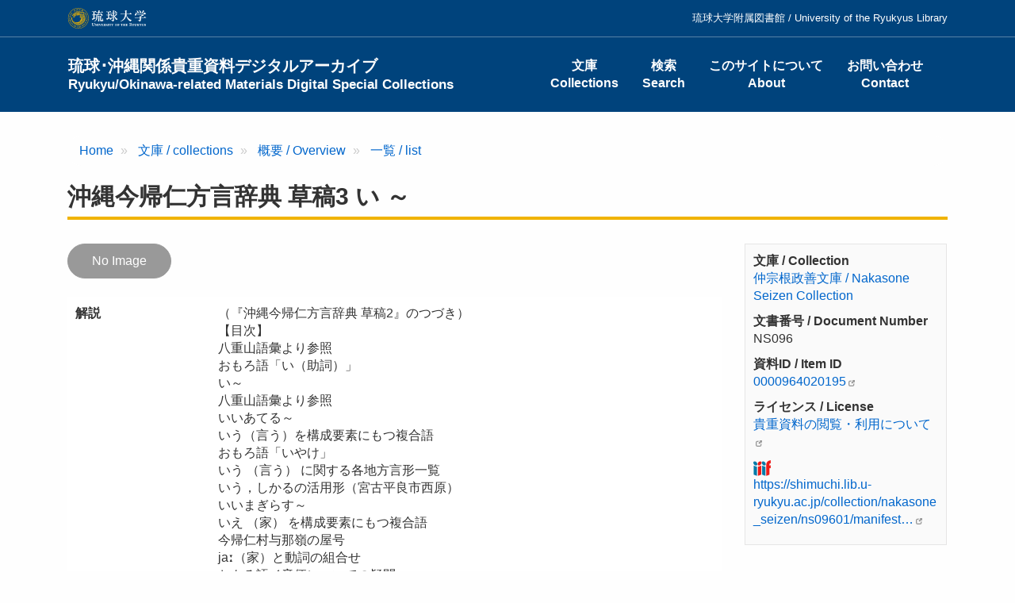

--- FILE ---
content_type: text/html; charset=UTF-8
request_url: https://shimuchi.lib.u-ryukyu.ac.jp/collection/nakasone_seizen/ns09601
body_size: 19614
content:
<!DOCTYPE html>
<html  lang="ja" dir="ltr" prefix="content: http://purl.org/rss/1.0/modules/content/  dc: http://purl.org/dc/terms/  foaf: http://xmlns.com/foaf/0.1/  og: http://ogp.me/ns#  rdfs: http://www.w3.org/2000/01/rdf-schema#  schema: http://schema.org/  sioc: http://rdfs.org/sioc/ns#  sioct: http://rdfs.org/sioc/types#  skos: http://www.w3.org/2004/02/skos/core#  xsd: http://www.w3.org/2001/XMLSchema# ">
  <head>
    <meta charset="utf-8" />
<script async src="https://www.googletagmanager.com/gtag/js?id=G-SK270P6FGG"></script>
<script>window.dataLayer = window.dataLayer || [];function gtag(){dataLayer.push(arguments)};gtag("js", new Date());gtag("set", "developer_id.dMDhkMT", true);gtag("config", "G-SK270P6FGG", {"groups":"default","page_placeholder":"PLACEHOLDER_page_location"});</script>
<link rel="canonical" href="https://shimuchi.lib.u-ryukyu.ac.jp/collection/nakasone_seizen/ns09601" />
<meta name="Generator" content="Drupal 10 (https://www.drupal.org)" />
<meta name="MobileOptimized" content="width" />
<meta name="HandheldFriendly" content="true" />
<meta name="viewport" content="width=device-width, initial-scale=1.0" />
<link rel="icon" href="/themes/custom/uryukyu/favicon.ico" type="image/vnd.microsoft.icon" />

    <title>沖縄今帰仁方言辞典 草稿3 い ～ | 琉球･沖縄関係貴重資料デジタルアーカイブ</title>
    <link rel="stylesheet" media="all" href="/sites/default/files/css/css_ZNyIyEzXiAl3pg-gSJB7eUZ4MRJ80niPiqMvR3RwJSw.css?delta=0&amp;language=ja&amp;theme=uryukyu&amp;include=eJxLys8vKS4pSizQTytKzE0tzy_K1imuLC5JzdVPSixO1SnLTC0v1geTern5KaU5qQD_2RPi" />
<link rel="stylesheet" media="all" href="/sites/default/files/css/css_0A15Rszp3vC87UxtkTgGxMbBtUr5T5pCPnLbjePijNM.css?delta=1&amp;language=ja&amp;theme=uryukyu&amp;include=eJxLys8vKS4pSizQTytKzE0tzy_K1imuLC5JzdVPSixO1SnLTC0v1geTern5KaU5qQD_2RPi" />

    
  </head>
  <body class="path-node page-node-type-books has-glyphicons">
    <a href="#main-content" class="visually-hidden focusable skip-link">
      メインコンテンツに移動
    </a>
    
      <div class="dialog-off-canvas-main-canvas" data-off-canvas-main-canvas>
              <header class="header">
      <div class="header-top">
        <div class="container py-3">
          <a href="http://www.u-ryukyu.ac.jp" target="_blank"><img src="/themes/custom/uryukyu/images/logo_university.svg" height="26" width="100" alt="琉球大学" /></a>
          
      <ul class="menu menu--header list-unstyled">
                        <li>
        <span>琉球大学附属図書館 / University of the Ryukyus Library</span>
                  </li>
        </ul>
  

        </div>
      </div>
      <div class="navbar navbar-default container" id="navbar" role="banner">
                <div class="navbar-header">
            <div class="region region-navigation">
            <a class="name navbar-brand" href="/" title="Home" rel="home">琉球･沖縄関係貴重資料デジタルアーカイブ<br><span class="small">Ryukyu/Okinawa-related Materials Digital Special Collections</span></a>
    
  </div>

                                <button type="button" class="navbar-toggle" data-toggle="collapse" data-target="#navbar-collapse">
              <span class="sr-only">Toggle navigation</span>
              <span class="icon-bar"></span>
              <span class="icon-bar"></span>
              <span class="icon-bar"></span>
            </button>
                  </div>

                          <div id="navbar-collapse" class="navbar-collapse collapse">
              <div class="region region-navigation-collapsible">
    <nav role="navigation" aria-labelledby="block-uryukyu-main-menu-menu" id="block-uryukyu-main-menu">
            
  <h2 class="visually-hidden" id="block-uryukyu-main-menu-menu">Main navigation</h2>
  

        
      <ul class="menu menu--main nav navbar-nav text-center">
                        <li>
        <a href="/collection" data-drupal-link-system-path="collection">文庫<br />Collections</a>
                  </li>
                        <li>
        <a href="/search" data-drupal-link-system-path="search">検索<br />Search</a>
                  </li>
                        <li>
        <a href="/about" data-drupal-link-system-path="node/18">このサイトについて<br />About</a>
                  </li>
                        <li>
        <a href="/contact" data-drupal-link-system-path="webform/contact">お問い合わせ<br />Contact</a>
                  </li>
        </ul>
  

  </nav>

  </div>

          </div>
                      </div>
    </header>
  

  <div role="main" class="main-container mb-5 js-quickedit-main-content">

    <div class="container">

                              <div class="my-5">  <div class="region region-title">
        <ol class="breadcrumb">
          <li >
                  <a href="/">Home</a>
              </li>
          <li >
                  <a href="/collection">文庫 / collections</a>
              </li>
          <li >
                  <a href="/collection/nakasone_seizen/about">概要 / Overview</a>
              </li>
          <li >
                  <a href="/collection/nakasone_seizen">一覧 / list</a>
              </li>
      </ol>

    <h1 class="page-header">沖縄今帰仁方言辞典 草稿3 い ～</h1>


  </div>
</div>
              
            
      <div class="row">

                
                        <section class="col-lg-9 mb-5">

                                              
                      
                                <a id="main-content"></a>
              <div class="region region-content">
    <div data-drupal-messages-fallback class="hidden"></div>
<section class="views-element-container block block-views block-views-blocklink-to-page-block-1 clearfix" id="block-views-block-link-to-page-block-1">
  
    

      <div class="form-group"><div class="view view-link-to-page view-id-link_to_page view-display-id-block_1 js-view-dom-id-42f11e71e908fea639b0237aa7041693cf852cb492f984f6d224fb54f21d4e61">
  
    
      
      <div class="view-empty">
      <div class="btn">No Image</div>

    </div>
  
          </div>
</div>

  </section>

  <div class="block-region-top"><section class="block block-views block-views-blockbook-detail-block-1 clearfix">
  
    

      <div class="views-element-container form-group"><div class="view view-book-detail view-id-book_detail view-display-id-block_1 js-view-dom-id-c3ba337e8ac4bd5ec476cde98090a2eda5d1874664e1322cc7639ca0275b087a">
  
    
      
      <div class="view-content">
          <div class="views-row">
  <div class="field field--name-field-description field--type-text-long field--label-inline">
    <div class="field--label">解説</div>
              <div class="field--item"><p>（『沖縄今帰仁方言辞典 草稿2』のつづき）<br>
 【目次】<br>
  八重山語彙より参照<br>
  おもろ語「い（助詞）」<br>
  い～<br>
  八重山語彙より参照<br>
  いいあてる～<br>
  いう（言う）を構成要素にもつ複合語<br>
  おもろ語「いやけ」<br>
  いう （言う） に関する各地方言形一覧<br>
  いう，しかるの活用形（宮古平良市西原）<br>
  いいまぎらす～<br>
  いえ （家） を構成要素にもつ複合語<br>
  今帰仁村与那嶺の屋号<br>
  jaː（家）と動詞の組合せ<br>
  おもろ語イ音便についての疑問<br>
  与那嶺方言と伊江島方言の 2・3 音節名詞の比較<br>
  いえ～<br>
  おもろ語「いきやかせ」<br>
  いがい～<br>
  おもろ語「いきつき」<br>
  いきぎも～<br>
  いく（行く）を構成要素にもつ複合語<br>
  おもろ語「いちへ」<br>
  おもろ語「いくさせち」<br>
  おもろ語「よきやて，いきやて」<br>
  いきわたる～<br>
  伊波普猷先生の思い出（1969，8，13）<br>
  沖永良部伊延でのこと<br>
  いのちびろい～<br>
  おもろ語「いふ」<br>
  おもろ語「いけなきみ」<br>
  おもろ語「いけいけし」<br>
  いぐち～<br>
  おもろ語「い （接頭辞〈いきよい，いきよて〉）」<br>
  naraasii （衣桁） のこと<br>
  いけどり～<br>
  八重山語彙より参照<br>
  中国文化と沖縄 （新聞切り抜き）<br>
  いし～<br>
  おもろ語「いしやら，たうくすく」 （随筆）<br>
  おもろ語「いし・いせ」<br>
  おもろの動詞<br>
  いしばい～<br>
  フルガチ （随筆）<br>
  伊是名牛助氏の資料メモ<br>
  いじょう～<br>
  おもろ語「ちよわれは」<br>
  いぜん～<br>
  ハミルンとフサギン （随筆）<br>
  いたじき～<br>
  伊波城跡とその周辺 （新聞記事）<br>
  いばる～<br>
  ウムガームエー （随筆）<br>
  八重山語彙より参照<br>
  ドキュメンタリー映画制作を準備 （新聞記事）<br>
  イモ随想 （新聞記事）<br>
  いましがた～<br>
  芝居ゆんたく （新聞記事）<br>
  Spiritual Predominance of the Sister （抜刷り）<br>
  オナリ神をめぐる類比と対比 （抜刷り）<br>
  いもり （随筆）<br>
  いもうと～<br>
  おもろ語「いやや」<br>
  いやいやながら～<br>
  おもろ語「いらか」<br>
  いらだち～<br>
  琉球文化と大和文化の接点 （新聞記事）<br>
  入墨 （随筆）<br>
  いるい～<br>
  八重山語彙より参照<br>
  おもろ語「いろのへに」<br>
  いわ～<br>
  八重山語彙より参照<br>
  伊武部 （随筆）<br>
  いんげんまめ～<br>
  「上」に関連する方言語彙<br>
  八重山語彙より参照<br>
  おもろ語「いつこ」<br>
  いちりん～<br>
  八重山語彙より参照<br>
  いっかしょ～<br>
  一厘銭 （随筆）<br>
  いっせん～<br>
  おもろ語「いつつころ」<br>
  いったん～<br>
  おもろ語「づれ」<br>
  「糸の上」と「池の上」を考える （新聞記事）<br>
  イチュヌウイ考私見 （新聞記事）<br>
  いっぽ～<br>
  ぷシマガー （随筆）<br>
  いど～<br>
  イチマンウイの証言集め （新聞記事）<br>
  八重山語彙より参照<br>
  いとまん～<br>
  くルプー （随筆）<br>
  八重山語彙より参照<br>
  おもろ語「いなへ」<br>
  いなむら～<br>
  おもろ語「ゑのち」<br>
  いねん～<br>
  おもろ語「いのり」<br>
  伊波普猷についての （原稿）<br>
  伊波普猷先生を偲ぶ （原稿）</p>
</div>
          </div>

  <div class="field field--name-field-creator field--type-string field--label-inline">
    <div class="field--label">責任表示<br>Statement of Responsibility</div>
          <div class="field--items">
              <div class="field--item">仲宗根, 政善</div>
              </div>
      </div>

  <div class="field field--name-field-language field--type-entity-reference field--label-inline">
    <div class="field--label">言語<br>Language</div>
          <div class="field--items">
              <div class="field--item">日本語 / Japanese</div>
              </div>
      </div>

  <div class="field field--name-field-keyword field--type-string field--label-inline">
    <div class="field--label">キーワード<br>Keywords</div>
          <div class="field--items">
              <div class="field--item">【その他】</div>
              </div>
      </div>
<h4>引用の際には以下の情報を参考にご利用ください。 / When citing materials, please use the following information as a reference.</h4>      <div  class="field field--label-inline">
        
            <div >
                  <p>『沖縄今帰仁方言辞典 草稿3 い ～』仲宗根政善文庫NS096（琉球大学附属図書館所蔵）, <a href="https://shimuchi.lib.u-ryukyu.ac.jp/collection/nakasone_seizen/ns09601">https://shimuchi.lib.u-ryukyu.ac.jp/collection/nakasone_seizen/ns09601</a></p>

      
      </div>
  
    </div>



</div>

    </div>
  
          </div>
</div>

  </section>

</div>
<section id="block-link-webform" class="block block-fixed-block-content block-fixed-block-contentlink-webform clearfix">
  
    

      
            <div class="field field--name-body field--type-text-with-summary field--label-hidden field--item"><h4>ご利用された場合はこのフォームからお知らせいただけると幸いです。 / If you used any materials, please indicate that in this form.</h4>
<h5>阪巻・宝玲文庫はハワイ大学マノア校図書館の所蔵資料です。資料の利用に関するお問い合わせはハワイ大学マノア校図書館 Okinawa Collectionへご連絡ください。</h5>
<h5>The Sakamaki/Hawley Collection is owned by the University of Hawaii at Manoa Library. For inquiries, please contact the University of Hawaii at Manoa Library Okinawa Collection.</h5>
<p><a href="/contact">問い合わせフォーム / Inquiry Form</a></p>
</div>
      
  </section>


  </div>

                  </section>

                                      <aside class="col-lg-3" role="complementary">
                <div class="region region-sidebar-second">
    <section class="views-element-container block block-views block-views-blockbook-detail-block-2 clearfix" id="block-views-block-book-detail-block-2">
  
    

      <div class="form-group"><div class="book-aside view view-book-detail view-id-book_detail view-display-id-block_2 js-view-dom-id-f44e31449f8f926c8fd8fb90e7ed8f5ee136da915444de851b76db0e87decba7">
  
    
      
      <div class="view-content">
          <div class="views-row"><div class="field"><div class="field--label">文庫 / Collection</div><div class="field--item"><a href="https://shimuchi.lib.u-ryukyu.ac.jp/collection/nakasone_seizen/about">仲宗根政善文庫 / Nakasone Seizen Collection</a></div></div><div class="field"><div class="field--label">文書番号 / Document Number</div><div class="field--item">NS096</div></div><div class="field"><div class="field--label">資料ID / Item ID</div><div class="field--item"><a href="http://opac.lib.u-ryukyu.ac.jp/opc/xc/search/*?os%5Bisbn%5D=0000964020195" target="_blank">0000964020195</a></div></div><div class="field field--label-above"><div class="field--label">ライセンス / License</div><div class="field--item"><a href="https://www.lib.u-ryukyu.ac.jp/okinawa/valuable-reference/" target="_blank">貴重資料の閲覧・利用について</a></div></div><div class="field">
<img src="/themes/custom/uryukyu/images/logo_iiif.png" alt="" height="20" />
<div class="field--item"><a href="https://shimuchi.lib.u-ryukyu.ac.jp/collection/nakasone_seizen/ns09601/manifest.json" target="_blank">https://shimuchi.lib.u-ryukyu.ac.jp/collection/nakasone_seizen/ns09601/manifest…</a></div>
</div></div>

    </div>
  
          </div>
</div>

  </section>


  </div>

            </aside>
                        </div>
    </div>
  </div>

  <footer class="footer small py-0" role="contentinfo">
    <div class="container py-5">
      <div class="row">
        <div class="col-sm-3">
          <img src="/themes/custom/uryukyu/images/logo_footer.svg" width="140" alt="琉球大学" />
        </div>
        <div class="col-sm-9">  <div class="region region-footer">
    <nav role="navigation" aria-labelledby="block-menu-footer-main-menu" id="block-menu-footer-main">
            
  <h2 class="visually-hidden" id="block-menu-footer-main-menu">メインナビゲーション(フッター)</h2>
  

        
      <ul class="menu menu--footer list-unstyled">
                        <li>
        <a href="/collection" data-drupal-link-system-path="collection">文庫<br />Collections</a>
                  </li>
                        <li>
        <a href="/search" data-drupal-link-system-path="search">検索<br />Search</a>
                  </li>
                        <li>
        <a href="/about" data-drupal-link-system-path="node/18">このサイトについて<br />About</a>
                  </li>
                        <li>
        <a href="/contact" data-drupal-link-system-path="webform/contact">お問い合わせ<br />Contact</a>
                  </li>
        </ul>
  

  </nav>
<nav role="navigation" aria-labelledby="block-menu-footer-left-menu" id="block-menu-footer-left">
            
  <h2 class="visually-hidden" id="block-menu-footer-left-menu">文庫(Left)</h2>
  

        
      <ul class="menu menu--collection list-unstyled">
                        <li>
        <span>原忠順文庫</span>
                  </li>
                        <li>
        <span>島袋源七文庫</span>
                  </li>
                        <li>
        <span>仲原善忠文庫</span>
                  </li>
        </ul>
  

  </nav>
<nav role="navigation" aria-labelledby="block-menu-footer-middle-menu" id="block-menu-footer-middle">
            
  <h2 class="visually-hidden" id="block-menu-footer-middle-menu">文庫(Middle)</h2>
  

        
      <ul class="menu menu--collection list-unstyled">
                        <li>
        <span>宮良殿内文庫</span>
                  </li>
                        <li>
        <span>崎原貢文庫</span>
                  </li>
                        <li>
        <span>伊波普猷文庫</span>
                  </li>
        </ul>
  

  </nav>
<nav role="navigation" aria-labelledby="block-menu-footer-right-menu" id="block-menu-footer-right">
            
  <h2 class="visually-hidden" id="block-menu-footer-right-menu">文庫(Right)</h2>
  

        
      <ul class="menu menu--collection list-unstyled">
                        <li>
        <span>阪巻・宝玲文庫</span>
                  </li>
                        <li>
        <span>その他</span>
                  </li>
        </ul>
  

  </nav>

  </div>
</div>
      </div>
    </div>
    <div class="copyright py-3"><div class="container">&copy; 2011-2026 琉球大学附属図書館.</div></div>
  </footer>

  </div>

    
    <script type="application/json" data-drupal-selector="drupal-settings-json">{"path":{"baseUrl":"\/","pathPrefix":"","currentPath":"node\/70320","currentPathIsAdmin":false,"isFront":false,"currentLanguage":"ja"},"pluralDelimiter":"\u0003","suppressDeprecationErrors":true,"ajaxPageState":{"libraries":"eJxdyEEKgDAMBMAPBfMkSTWUQuqGJlb6e8GjlzlMATJyiLPDMXVQBarpLpfYynYE_4NiRWrnIqE0mz7Bn1vHeZu-W7Ygwg","theme":"uryukyu","theme_token":null},"ajaxTrustedUrl":[],"google_analytics":{"account":"G-SK270P6FGG","trackOutbound":true,"trackMailto":true,"trackTel":true,"trackDownload":true,"trackDownloadExtensions":"7z|aac|arc|arj|asf|asx|avi|bin|csv|doc(x|m)?|dot(x|m)?|exe|flv|gif|gz|gzip|hqx|jar|jpe?g|js|mp(2|3|4|e?g)|mov(ie)?|msi|msp|pdf|phps|png|ppt(x|m)?|pot(x|m)?|pps(x|m)?|ppam|sld(x|m)?|thmx|qtm?|ra(m|r)?|sea|sit|tar|tgz|torrent|txt|wav|wma|wmv|wpd|xls(x|m|b)?|xlt(x|m)|xlam|xml|z|zip"},"bootstrap":{"forms_has_error_value_toggle":1,"popover_enabled":1,"popover_animation":1,"popover_auto_close":1,"popover_container":"body","popover_content":"","popover_delay":"0","popover_html":0,"popover_placement":"right","popover_selector":"","popover_title":"","popover_trigger":"click"},"user":{"uid":0,"permissionsHash":"2dc3c4a7d92635d760768c7dc93146a8d35d06e9f53ae052e9128f94ec5cfa2b"}}</script>
<script src="/sites/default/files/js/js_cBiqhabXlwD3oJ5mC9mTC2Lm2O3LjVPmRbAY_TR2c5Q.js?scope=footer&amp;delta=0&amp;language=ja&amp;theme=uryukyu&amp;include=eJxLys8vKS4pSizQL8gvyC9LLdJJz89Pz0mNT8xLzKksyUwu1kcXAAAbQhS8"></script>

  </body>
</html>


--- FILE ---
content_type: image/svg+xml
request_url: https://shimuchi.lib.u-ryukyu.ac.jp/themes/custom/uryukyu/images/logo_university.svg
body_size: 59502
content:
<svg xmlns="http://www.w3.org/2000/svg" width="260" height="68.75" viewBox="0 0 260 68.75"><path d="M108.551,53.232h2.4v.478a.993.993,0,0,1-.159.02c-.458.09-.478.309-.886,1.095-.518.975-1.513,3.344-2.418,5.553h-.567c-.816-1.951-1.7-4.031-2.438-5.732-.338-.766-.607-.866-1.244-.936v-.478h3.6v.478l-.368.06c-.4.08-.458.229-.249.746.4.945.926,2.239,1.463,3.533.458-1.085,1.154-2.886,1.334-3.443.2-.607.149-.776-.368-.846l-.3-.05v-.478Zm-13.406,0h-.209v.458c.846.04,1.115.179,1.174.667a15.878,15.878,0,0,1,.09,1.871v1.363l-3.832-4.359H89.93v.458c1,.07,1.264.3,1.264,1.513v2.01c0,.289,0,.537-.01.756-.02.547-.06.866-.09,1.125a.664.664,0,0,1-.159.4,1.632,1.632,0,0,1-1.005.279v.458h3.354v-.458c-.8-.06-1.115-.189-1.174-.667a15.254,15.254,0,0,1-.09-1.881v-1.99L96.3,60.308h.746v-4.07a15.185,15.185,0,0,1,.09-1.921c.04-.448.368-.577,1.005-.627v-.458h-3Zm-8.957-2.647H85.85v.488c1.005.06,1.324.309,1.413.836a15.4,15.4,0,0,1,.129,2.209v1.413c0,2.16-.368,3.424-1.642,3.722a3.665,3.665,0,0,1-.7.07c-1.692,0-2.478-1.125-2.478-3.414V52.625c0-1.383.129-1.473,1.244-1.562v-.488H79.57v.488c1.125.1,1.264.179,1.264,1.562v3.583c0,1.742.418,2.836,1.264,3.513a4.1,4.1,0,0,0,2.538.736,3.762,3.762,0,0,0,2.717-1.065,5.231,5.231,0,0,0,1.095-3.782V54.138a15.308,15.308,0,0,1,.109-2.18c.07-.567.428-.836,1.274-.876V50.6l-3.642-.01Zm30.692-10.271a1,1,0,0,1-.567-1.025c.03-1.174.109-2.807.249-4.9-.2-.328-.458-.368-.816-.119a47.728,47.728,0,0,1-1.433,5.543,1.227,1.227,0,0,1-.856.856,7.083,7.083,0,0,1-1.961.159c-.6-.03-.9-.3-.9-.816V28.73c0-.488.328-.776.975-.856a.488.488,0,0,0,.488-.488.414.414,0,0,0-.368-.537,28.5,28.5,0,0,0-4.409-.727.346.346,0,0,0-.368.119.449.449,0,0,0,0,.448,4.85,4.85,0,0,1,.328,2.209V42.484c0,1.035.7,1.6,2.08,1.712a22.847,22.847,0,0,0,6.817-.368c1.284-.328,1.921-.975,1.921-1.961A1.591,1.591,0,0,0,116.881,40.315Zm-34.723.209a.459.459,0,0,0,.7.159.476.476,0,0,0,.239-.617.744.744,0,0,1,.368-1.015c4.4-2.289,8.061-4.17,10.967-5.673.169-.388.07-.637-.289-.776q-1.836.582-5.713,1.473V24.142h4.857c.328,0,.488-.179.488-.527v-.139a.75.75,0,0,0-.249-.537,18.24,18.24,0,0,0-2.408-2c-.348-.249-.637-.219-.856.08-.468.627-.846,1.115-1.144,1.463a.571.571,0,0,1-.527.289h-.169V13.185h5.145a.435.435,0,0,0,.488-.5v-.139a.791.791,0,0,0-.249-.537,18.85,18.85,0,0,0-2.448-2.08.549.549,0,0,0-.856.08c-.736.945-1.125,1.463-1.184,1.553a.715.715,0,0,1-.567.239H82.824a16.583,16.583,0,0,1-3.145-.289l.448,1.851c1.334-.139,2.239-.2,2.7-.2h2.04v9.584h-1.8a24.153,24.153,0,0,1-3.135-.289h0l.428,1.811c1.373-.109,2.289-.159,2.757-.159h1.752V34.861c-1.363.269-2.478.478-3.344.617a9.853,9.853,0,0,0-1.921.368.336.336,0,0,0,.04.408C80.237,37.369,81.073,38.782,82.157,40.524Zm34.524,18.77a1.57,1.57,0,0,1-1.294.388,2.188,2.188,0,0,1-1.115-.159c-.179-.109-.249-.388-.249-1.005V56.925h.936c.846,0,.945.129,1.065.836h.5V55.492h-.5c-.119.707-.219.8-1.065.8h-.936v-2.05c0-.4.01-.438.428-.438h.637c.736,0,1.025.109,1.214.338a2.653,2.653,0,0,1,.418.876l.478-.03c-.06-.717-.109-1.453-.119-1.752h-5.732v.478c.926.06,1.015.119,1.015,1.174v3.672c0,1.055-.09,1.125-1.095,1.2v.478h6.1a19.311,19.311,0,0,0,.4-1.921l-.478-.04A3.337,3.337,0,0,1,116.681,59.293ZM98.947,53.71c.926.08,1.025.129,1.025,1.154v3.742c0,1.005-.1,1.085-1.025,1.144v.478h3.712v-.478c-.936-.06-1.025-.129-1.025-1.154V54.865c0-1.035.09-1.1,1.025-1.154v-.478H98.947ZM99.9,27.954a.477.477,0,0,0-.368-.567,41.64,41.64,0,0,0-4.488-.776.306.306,0,0,0-.368.159.443.443,0,0,0,0,.448,6.762,6.762,0,0,1,.289,2.488,21.079,21.079,0,0,1-1.791,9.5,13.084,13.084,0,0,1-5.424,5.384c-.139.358-.01.6.368.736a14.8,14.8,0,0,0,7.623-5.344Q98.4,36.15,98.559,29.218c.03-.458.309-.717.856-.776A.482.482,0,0,0,99.9,27.954Zm46.307.587a1.959,1.959,0,0,0,1.572-.776,2.731,2.731,0,0,0,.637-1.752,4.875,4.875,0,0,0-1.881-3.672,11.5,11.5,0,0,0-3.672-2.12.5.5,0,0,0-.567.617,12.883,12.883,0,0,1,2.816,6.648A1.023,1.023,0,0,0,146.209,28.541Zm85.9-13.057a1.315,1.315,0,0,0,1.324,1.194,1.812,1.812,0,0,0,1.493-.746,2.649,2.649,0,0,0,.587-1.662,3.67,3.67,0,0,0-.169-1.075q-.911-3.03-6.091-4.518c-.418.03-.577.259-.5.707A13.076,13.076,0,0,1,232.107,15.484ZM223.3,24.948a1.957,1.957,0,0,0,1.682.478,3.315,3.315,0,0,0,2.667-1.722,7.765,7.765,0,0,0,.975-4.08v-.149a8.391,8.391,0,0,0-.06-.975h24.661c-.667,1.483-1.334,2.836-2.01,4.041a.484.484,0,0,0,.01.119c0,.01-.01.01-.01.02a.519.519,0,0,0,.189.418.682.682,0,0,0,.478.169,27.752,27.752,0,0,1,4.936-2.7,4.127,4.127,0,0,1,2.2-.289.963.963,0,0,0,1.075-.418.481.481,0,0,0,.08-.338c.1-.717-1.324-2.08-4.26-4.12a.628.628,0,0,0-.955.129c-.5.527-.9.955-1.2,1.284a.729.729,0,0,1-.577.289h-5.384a48.676,48.676,0,0,0,5.384-5.324,1.355,1.355,0,0,1,1.364-.458c.308.08.5-.04.587-.368a.487.487,0,0,0-.209-.667A48.748,48.748,0,0,0,250.11,8.01a.706.706,0,0,0-.458,0,5.622,5.622,0,0,0-.328,1.572,30.6,30.6,0,0,1-3.105,7.524H228.394a12.853,12.853,0,0,0-.537-2.279.529.529,0,0,0-.866.08q-.373,4.523-3.314,6.549a2.152,2.152,0,0,0-.955,1.871v.149A1.907,1.907,0,0,0,223.3,24.948Zm-65.216-10.36a1.212,1.212,0,0,0,1.145.9,1.524,1.524,0,0,0,1.264-.617,2.137,2.137,0,0,0,.488-1.383,2.775,2.775,0,0,0-.159-.945,3.98,3.98,0,0,0-2.329-2,8.492,8.492,0,0,0-3.145-.647.513.513,0,0,0-.328.776A7.666,7.666,0,0,1,158.082,14.588ZM105.376,28.123a.482.482,0,0,0,.488-.488c.03-.328-.1-.518-.368-.567a25.478,25.478,0,0,0-4.369-.736.571.571,0,0,0-.408.119.464.464,0,0,0,.04.488,5.319,5.319,0,0,1,.289,2.16v4.817c0,1.871-.05,4.11-.149,6.688-.09,2.408-.139,3.6-.139,3.613.01.508.289.756.856.756a5.6,5.6,0,0,0,1.98-.348c.607-.229.916-.5.916-.8,0-.02-.03-1.234-.08-3.633-.06-2.5-.08-4.578-.08-6.24V28.939C104.351,28.442,104.7,28.173,105.376,28.123ZM240.436,15.185A1.267,1.267,0,0,0,241.72,16.3a1.877,1.877,0,0,0,1.533-.806,2.807,2.807,0,0,0,.627-1.762,3.669,3.669,0,0,0-.169-1.075q-1.03-3.15-6.26-4.6a.521.521,0,0,0-.5.707A14.677,14.677,0,0,1,240.436,15.185ZM100.768,44.216v0Zm3.752-.388ZM128.3,13.792c1.334-.109,2.249-.159,2.737-.159H133.4v9.285h-2.249a17.948,17.948,0,0,1-3.145-.289l.438,1.851c1.344-.129,2.239-.2,2.7-.2h2.249v9.693c-1.473.328-2.667.557-3.593.7a12.839,12.839,0,0,1-1.592.159c-.468.06-.617.259-.448.617a46.482,46.482,0,0,0,2.488,4.608.451.451,0,0,0,.657.159c.3-.139.408-.338.328-.607a.837.837,0,0,1,.448-1.065q2.9-1.508,10.9-5.872a.524.524,0,0,0-.249-.816q-2.165.567-5.384,1.344V24.282h5.384c.3,0,.448-.159.448-.488v-.139a.877.877,0,0,0-.2-.537,22.522,22.522,0,0,0-2.408-2.04.544.544,0,0,0-.816.08c-.458.627-.826,1.135-1.095,1.513a.7.7,0,0,1-.577.249h-.736V13.633h6.409c.318,0,.488-.169.488-.527v-.139a.772.772,0,0,0-.249-.537,17.312,17.312,0,0,0-2.448-2.12c-.378-.239-.677-.209-.9.119-.488.627-.886,1.144-1.184,1.553a.677.677,0,0,1-.577.289h-7.5a21.49,21.49,0,0,1-3.145-.328Zm-33,.358A21.853,21.853,0,0,1,92.12,13.9l.428,1.811c1.393-.109,2.329-.159,2.787-.159h5.673a44.846,44.846,0,0,1-2.408,6.2c-1.612.03-2.807.03-3.593,0-.6-.05-1.005-.1-1.224-.119a.567.567,0,0,0-.428.08c-.1.08-.1.209-.02.368.836,2.04,1.423,3.453,1.752,4.24a.486.486,0,0,0,.567.209A.465.465,0,0,0,96.021,26c-.05-.408.209-.677.776-.816l13.624-2.737q.522,1.179,1.1,2.329c.518,1.035,1.065,1.543,1.632,1.543a1.8,1.8,0,0,0,1.513-.776,2.829,2.829,0,0,0,.567-1.712,3.589,3.589,0,0,0-.159-1.065,6.835,6.835,0,0,0-3.344-3.463,18.115,18.115,0,0,0-5.3-1.921c-.378.09-.508.328-.368.736a14.793,14.793,0,0,1,3.712,3.384q-4.284.164-9.624.249a56.308,56.308,0,0,0,5.464-6.2h10.848c.328,0,.5-.179.5-.527v-.149a.915.915,0,0,0-.239-.527,13.77,13.77,0,0,0-2.936-2.528.571.571,0,0,0-.816.119c-.6.736-1.1,1.373-1.513,1.921a.872.872,0,0,1-.7.289h-5.633V11.195c0-.438.259-.7.776-.8s.786-.279.816-.547a.52.52,0,0,0-.408-.617,30.21,30.21,0,0,0-4.817-.776.413.413,0,0,0-.408.119.449.449,0,0,0,0,.448,5.721,5.721,0,0,1,.368,2.568V14.14h-6.16Zm141.43,44.894a34.905,34.905,0,0,1-2.239-3.065c.537-.577,1.234-1.264,1.622-1.592a2.611,2.611,0,0,1,1.752-.7v-.458h-3.324v.458l.388.07c.388.06.368.229.129.547a14.136,14.136,0,0,1-1.692,1.8,1.7,1.7,0,0,1-.478.3V54.865c0-1.025.1-1.1.955-1.174v-.458h-3.563v.458c.886.07,1,.129,1,1.154v3.762c0,1-.109,1.115-.965,1.144v.478H233.9v-.478c-.906-.06-1.015-.149-1.015-1.144V56.915c.2-.04.368-.01.607.328.527.786,1.712,2.558,2.06,2.986h2.478v-.478A1.691,1.691,0,0,1,236.724,59.044Zm-22.741.876-.09.448c-.119,0-.3-.01-.458-.01-1.6-.07-2.2-.458-2.826-1.413-.428-.657-.886-1.5-1.324-2.259a1.043,1.043,0,0,0-1.085-.627h-.338v2.249c0,1.214.139,1.353,1.284,1.453v.478h-4.279v-.488c1.144-.1,1.3-.219,1.3-1.453V52.486c0-1.214-.129-1.334-1.244-1.423v-.488h4a4.491,4.491,0,0,1,2.558.537,2.261,2.261,0,0,1,1,1.98,2.612,2.612,0,0,1-1.871,2.448c.239.458.806,1.453,1.244,2.12a10.373,10.373,0,0,0,1.174,1.592A1.894,1.894,0,0,0,213.984,59.92Zm-3.374-6.608c0-1.582-.955-2.18-1.9-2.18a1.283,1.283,0,0,0-.707.149c-.109.09-.139.249-.139.6v3.642h.488a2.31,2.31,0,0,0,1.513-.4A2.2,2.2,0,0,0,210.61,53.312Zm7.693-.08h-.209v.478l.4.06c.368.06.418.209.219.627s-.577,1.164-.985,1.911c-.348-.627-.756-1.314-1.125-2-.169-.309-.169-.458.159-.518l.418-.08v-.478h-3.463v.478c.667.06.866.169,1.264.846.518.846.906,1.483,1.294,2.18a1.271,1.271,0,0,1,.219.756v1.125c0,.965-.08,1.035-1.144,1.125v.478h3.981v-.468c-1.055-.07-1.154-.169-1.154-1.144V57.373a1.246,1.246,0,0,1,.169-.657c.567-1.055.955-1.692,1.264-2.17a1.516,1.516,0,0,1,1.413-.846v-.478H218.3Zm-19.825,6.061a1.57,1.57,0,0,1-1.294.388,2.164,2.164,0,0,1-1.115-.159c-.179-.109-.249-.388-.249-1.005V56.925h.936c.846,0,.955.129,1.075.836h.488V55.492h-.488c-.119.707-.219.8-1.075.8h-.936v-2.05c0-.4.02-.438.428-.438h.637c.746,0,1.025.109,1.214.338a2.867,2.867,0,0,1,.418.876l.478-.03c-.06-.717-.109-1.453-.119-1.752h-5.732v.478c.926.06,1.015.119,1.015,1.174v3.672c0,1.055-.09,1.125-1.1,1.2v.478h6.1c.09-.3.328-1.393.408-1.921l-.478-.04A3.469,3.469,0,0,1,198.478,59.293Zm28.175-6.061h-.209v.458c.826.04,1.115.179,1.174.627a13.332,13.332,0,0,1,.09,1.811v.746c0,1.7-.577,2.637-1.742,2.687-1.095-.05-1.712-.9-1.712-2.588v-2.11c0-1.025.07-1.085,1-1.174v-.458h-3.682v.458c.916.09,1.015.149,1.015,1.174v2.468a2.926,2.926,0,0,0,1,2.528,3.325,3.325,0,0,0,1.841.557h.209a3.04,3.04,0,0,0,2.11-.786,3.651,3.651,0,0,0,.836-2.7v-.816a12.533,12.533,0,0,1,.09-1.8c.06-.428.328-.6,1-.627v-.458h-3.006Zm-16.481-10.47a9.355,9.355,0,0,1,2.956-1.692,30.34,30.34,0,0,1-11.206-6.489A20.71,20.71,0,0,1,195.1,21.266h16.988c.3,0,.458-.189.458-.577v-.2a.972.972,0,0,0-.249-.6,14.835,14.835,0,0,0-3.8-2.976.64.64,0,0,0-.906.169c-.776.936-1.423,1.732-1.941,2.4a1.037,1.037,0,0,1-.786.289H194.8c.05-.8.09-1.5.109-2.14q.09-2.851.09-6.16c0-.637.388-1,1.154-1.075a.626.626,0,0,0,.537-.577.607.607,0,0,0-.408-.7,30.016,30.016,0,0,0-5.374-1,.476.476,0,0,0-.458.159.462.462,0,0,0,0,.458q.493,1.075.5,6.867c0,1.413-.05,2.8-.149,4.16H178.912a22.006,22.006,0,0,1-3.762-.328l.458,2.03c1.652-.129,2.767-.2,3.344-.2H190.7c-1.125,11.574-6.27,19.3-15.416,23.378a.532.532,0,0,0,.289.826q7.987-2.553,12.4-7.315c3.3-3.553,5.444-8.25,6.409-14.291a27.025,27.025,0,0,0,4.379,12.4,26.3,26.3,0,0,0,9.345,8.768A8.283,8.283,0,0,1,210.172,42.763Zm47.8,13.177-.378-.159c-.567-.229-1.254-.508-1.254-1.194a1.113,1.113,0,0,1,1.174-1.005c.9,0,1.423.756,1.712,1.692l.488-.119c-.109-.8-.179-1.353-.249-1.752a4.671,4.671,0,0,0-1.682-.348c-2.05,0-2.856.886-2.856,2.209,0,1.164,1.164,1.752,2.01,2.11l.458.2c.727.309,1.154.657,1.145,1.244a1.054,1.054,0,0,1-1.154,1.085c-1.1,0-1.861-1.214-2.16-2.09l-.458.119a16.431,16.431,0,0,0,.368,1.961,4.109,4.109,0,0,0,2.07.547c1.682,0,2.866-.886,2.856-2.269C260.052,56.955,259.127,56.417,257.972,55.939ZM125.34,59.522a1.826,1.826,0,0,0,.727.418l-.06.388h-.478c-1.513,0-1.941-.358-2.359-.965a13.477,13.477,0,0,1-.975-1.622.743.743,0,0,0-.806-.488h-.219v1.353c0,1,.09,1.085,1.025,1.154v.478h-3.682v-.488c.935-.06,1.035-.129,1.035-1.144V54.835c0-1.005-.09-1.075-1-1.145v-.458h3.762a3.6,3.6,0,0,1,1.871.358,1.616,1.616,0,0,1,.806,1.443,1.961,1.961,0,0,1-1.483,1.8c.189.358.657,1.115,1.005,1.622A8.4,8.4,0,0,0,125.34,59.522Zm-2.12-4.25a1.368,1.368,0,0,0-1.453-1.513c-.478,0-.6.129-.6.527v2.438h.428a1.888,1.888,0,0,0,1.085-.249A1.393,1.393,0,0,0,123.22,55.273Zm128.174-2.04h-.209v.458c.836.04,1.115.179,1.174.627a13.341,13.341,0,0,1,.09,1.811v.746c0,1.7-.577,2.637-1.742,2.687-1.095-.05-1.712-.9-1.712-2.588v-2.11c0-1.025.08-1.085,1-1.174v-.458H246.3v.458c.926.09,1.015.149,1.015,1.174v2.468a2.926,2.926,0,0,0,1,2.528,3.459,3.459,0,0,0,2.04.567,3.04,3.04,0,0,0,2.11-.786,3.609,3.609,0,0,0,.836-2.7v-.816a12.526,12.526,0,0,1,.09-1.8c.06-.428.328-.6,1-.627v-.458h-2.986Zm-8.32,0h-.209v.478l.4.06c.368.06.418.209.219.627s-.577,1.164-.985,1.911c-.348-.627-.746-1.314-1.125-2-.159-.309-.159-.458.159-.518l.418-.08v-.478h-3.463v.478c.667.06.866.169,1.264.846.518.846.906,1.483,1.294,2.18a1.27,1.27,0,0,1,.219.756v1.125c0,.965-.07,1.035-1.145,1.125v.478h3.971v-.468c-1.055-.07-1.154-.169-1.154-1.144V57.373a1.173,1.173,0,0,1,.179-.657c.567-1.055.955-1.692,1.264-2.17a1.516,1.516,0,0,1,1.413-.846v-.478h-2.717Zm17.307-20.78a.647.647,0,0,0-.249-.537,14.842,14.842,0,0,0-3.812-2.906.7.7,0,0,0-.916.169c-.826.945-1.493,1.7-1.99,2.279a.924.924,0,0,1-.746.289h-9.325V30.651c0-.746.418-1.154,1.244-1.244a.522.522,0,0,0,.5-.537c.06-.358-.07-.557-.378-.617l-.249-.08c1.961-1.015,3.384-1.732,4.269-2.11a5.137,5.137,0,0,1,2.986-.537.639.639,0,0,0,.746-.458.608.608,0,0,0-.159-.826,31.793,31.793,0,0,0-3.941-3.065.7.7,0,0,0-1,.08c-.468.468-.826.816-1.075,1.035a.747.747,0,0,1-.667.289H234.5l-4.717-.328.418,1.781h0l.04.149c1.652-.139,2.737-.209,3.324-.209h12.191q-.717,1.329-2.329,4a29.273,29.273,0,0,0-3.732-.657.567.567,0,0,0-.5.119c-.109.109-.109.259,0,.458a6.674,6.674,0,0,1,.328,2.528v1.344H226.394a22.67,22.67,0,0,1-3.812-.328l.448,1.971q2.523-.209,3.4-.209h13.1V39.25a1.029,1.029,0,0,1-1.164,1.164c-1.771,0-3.623-.03-5.553-.08-.328.219-.358.5-.08.826a7.441,7.441,0,0,1,3.692,1.075,6.206,6.206,0,0,1,1.533,3.354q5.6-1.12,5.593-5.553c0-.159-.04-1.135-.1-2.916s-.109-3.085-.109-3.911h16.54c.328,0,.5-.189.5-.567C260.381,32.612,260.381,32.5,260.381,32.452ZM149.225,53.71l.4.06c.368.06.418.209.229.627-.209.458-.637,1.294-1.085,2.1-.368-.667-.816-1.423-1.234-2.189-.169-.309-.169-.458.169-.518l.418-.08v-.478h-3.463v.478c.667.06.866.169,1.264.846.518.846.906,1.483,1.294,2.18a1.271,1.271,0,0,1,.219.756v1.125c0,.965-.07,1.035-1.144,1.125v.478h3.961v-.468c-1.055-.07-1.154-.169-1.154-1.144V57.373a1.173,1.173,0,0,1,.179-.657c.567-1.055.955-1.692,1.264-2.17a1.516,1.516,0,0,1,1.413-.846v-.478h-2.717v.488Zm-11.853-.478c-.02.547-.08,1.115-.129,2.02h.478a2.571,2.571,0,0,1,.448-1.075c.189-.239.448-.338,1.234-.338h.4v4.707c0,1.065-.09,1.125-1.1,1.2v.478h3.921v-.478c-1.055-.07-1.154-.129-1.154-1.2V53.839h.6c.547,0,.876.06,1.065.279a2.5,2.5,0,0,1,.458,1.144l.488-.03c-.07-.627-.119-1.483-.129-2h-6.568Zm51.234.468c.836.09.945.159.945,1.214v1.274h-3.025V54.914c0-1.075.09-1.125.916-1.214v-.458h-3.652V53.7c.985.09,1.075.159,1.075,1.214v3.642c0,1.055-.09,1.145-1.035,1.2v.478h3.593v-.488c-.8-.06-.886-.159-.886-1.2V56.855h3.025v1.692c0,1.035-.1,1.125-.965,1.2v.478h3.642v-.478c-.926-.07-1.015-.149-1.015-1.2V54.9c0-1.055.09-1.125,1.015-1.244v-.428h-3.623V53.7Zm-58.967,2.239-.388-.159c-.567-.229-1.274-.508-1.274-1.194a1.11,1.11,0,0,1,1.194-.975c.9,0,1.423.727,1.712,1.662l.488-.119c-.109-.8-.179-1.353-.249-1.752a4.671,4.671,0,0,0-1.682-.348c-2.05,0-2.976.886-2.976,2.209,0,1.164,1.284,1.752,2.13,2.11l.458.2c.727.309,1.154.657,1.144,1.244a1.054,1.054,0,0,1-1.154,1.085c-1.1,0-1.861-1.214-2.16-2.09l-.458.119a16.4,16.4,0,0,0,.368,1.961,4.073,4.073,0,0,0,2.07.547c1.682,0,2.866-.886,2.856-2.269C131.709,56.955,130.794,56.417,129.639,55.939Zm3.015-2.229c.916.08,1.025.129,1.025,1.154v3.742c0,1.005-.109,1.085-1.025,1.144v.478h3.712v-.478c-.936-.06-1.025-.129-1.025-1.154V54.865c0-1.035.09-1.1,1.025-1.154v-.478h-3.712Zm33.121-.478v.478c.906.06,1,.129,1,1.144v3.772c0,.975-.09,1.075-1,1.125v.478H169.6v-.478c-1.055-.06-1.154-.149-1.154-1.125V57.1h1.015c1.005,0,1.115.05,1.244.9h.478V55.651H170.7c-.169.756-.249.836-1.234.836h-1.025V54.208c0-.4.01-.428.4-.428h.727c.746,0,1.025.149,1.2.378a3.042,3.042,0,0,1,.4.926l.478-.06c-.08-.756-.109-1.5-.119-1.8h-5.752ZM156.7,33.925a23.29,23.29,0,0,0,5.1,6.608,7.89,7.89,0,0,1,4.279-3.264,23.333,23.333,0,0,1-9.952-9.5,42.165,42.165,0,0,0,6.041-4.409,1.487,1.487,0,0,1,1.393-.289c.239.06.418-.06.527-.328a.412.412,0,0,0-.119-.567,29.191,29.191,0,0,0-4.12-2.279.443.443,0,0,0-.448,0,.451.451,0,0,0-.209.368q-.4,2.612-3.593,6.529a18.845,18.845,0,0,1-2.369-7.832v-.836H164.6c.3,0,.448-.169.448-.488v-.139a.807.807,0,0,0-.209-.488,13.348,13.348,0,0,0-2.816-2.488.551.551,0,0,0-.816.08c-.547.677-1.035,1.3-1.473,1.871a.733.733,0,0,1-.647.289h-5.872V11.125c0-.5.338-.776,1.015-.856.328-.03.508-.189.527-.488a.526.526,0,0,0-.408-.617,25.239,25.239,0,0,0-4.319-.7c-.219-.03-.358.01-.408.119a.4.4,0,0,0,0,.488,5.06,5.06,0,0,1,.328,2.289v5.384h-5.792a21.014,21.014,0,0,1-3.712-.328l.438,1.891c1.612-.129,2.707-.2,3.274-.2h5.792v12.42a84.741,84.741,0,0,1-9.544,4.279c-.328.08-.637.159-.936.239-.488.139-.746.259-.776.368-.03.08.01.219.119.408.786,1.164,1.752,2.478,2.9,3.911.159.219.368.229.617.04.219-.159.269-.338.159-.527a.909.909,0,0,1,.279-1.144q1.627-1.3,7.185-6.28v7.753c0,.647-.368.975-1.1.975-.926,0-2.508-.04-4.727-.119a.5.5,0,0,0-.119.816,5.9,5.9,0,0,1,3.244.975,5.8,5.8,0,0,1,1.363,3.105c3.264-.677,4.9-2.3,4.9-4.847,0,.07-.05-1.483-.139-4.658-.1-3.234-.139-6.111-.139-8.609V24.033A33.149,33.149,0,0,0,156.7,33.925Zm19.586,19.307c-.01.547-.07,1.115-.119,2.02h.478a2.571,2.571,0,0,1,.448-1.075c.189-.239.448-.338,1.234-.338h.4v4.707c0,1.065-.09,1.125-1.095,1.2v.478h3.921v-.478c-1.055-.07-1.154-.129-1.154-1.2V53.839h.6c.547,0,.876.06,1.065.279a2.5,2.5,0,0,1,.458,1.144l.488-.03c-.07-.627-.129-1.483-.139-2h-6.578Zm-11.455,3.4a3.662,3.662,0,0,1-3.861,3.782,3.617,3.617,0,0,1-3.891-3.553,3.757,3.757,0,0,1,3.891-3.832A3.6,3.6,0,0,1,164.83,56.636Zm-1.871.318c0-1.712-.746-3.374-2.11-3.374-.975,0-1.9,1.045-1.9,2.986,0,1.98.906,3.324,2.16,3.324C162.093,59.89,162.959,59.1,162.959,56.955Z" transform="translate(-0.381 -0.038)" fill="#fff"/><path d="M34.38,1.1A33.285,33.285,0,1,0,67.67,34.38,33.278,33.278,0,0,0,34.38,1.1Z" transform="translate(-0.005 -0.005)" fill="#00437c"/><path d="M68.749,34.375A34.375,34.375,0,1,1,34.375,0,34.382,34.382,0,0,1,68.749,34.375ZM34.375,1.095a33.285,33.285,0,1,0,33.29,33.28A33.278,33.278,0,0,0,34.375,1.095Zm12.878,12.6h5.673a.741.741,0,0,1,.736.736V18.81a.737.737,0,1,1-1.473,0V15.167H49.472V18.81a.737.737,0,1,1-1.473,0V15.167H45.053V18.81a.737.737,0,1,1-1.473,0V15.167H40.864V18.81a.741.741,0,1,1-1.483,0V14.431a.737.737,0,0,1,.746-.736H45.8V12.689a.736.736,0,0,1,1.473,0v1.005Zm-4.618,8.1a.617.617,0,1,0,0-1.234H39.978a.62.62,0,0,0-.617.617v4.439a.62.62,0,0,0,.617.617h2.657a.617.617,0,0,0,0-1.234h-2.04v-.985h2.04a.617.617,0,0,0,0-1.234h-2.04V21.8ZM50.388,25a.617.617,0,1,0,0,1.234h2.657a.62.62,0,0,0,.617-.617V21.178a.62.62,0,0,0-.617-.617H50.388a.617.617,0,1,0,0,1.234h2.04v.985h-2.04a.617.617,0,0,0,0,1.234h2.04V25h-2.04Zm-6.121-2.17c.01,0,.06-.03,1.005-.577l-.936-.537a.619.619,0,0,1-.229-.846.627.627,0,0,1,.537-.309.608.608,0,0,1,.3.08l1.562.9,1.562-.9a.646.646,0,0,1,.309-.08.618.618,0,0,1,.309,1.154l-.926.537,1.075.617a.622.622,0,0,1,0,1.075l-1.075.617.926.537a.618.618,0,0,1-.309,1.154.677.677,0,0,1-.309-.08l-1.562-.9-1.562.9a.539.539,0,0,1-.3.08.618.618,0,0,1-.309-1.154l.09-.05c.687-.4.806-.468.836-.478h0v-.01h-.01c-.01-.01-.04-.02-.09-.06a.035.035,0,0,1-.02-.01c-.05-.03-.109-.07-.169-.1-.119-.07-.249-.139-.378-.209a1.217,1.217,0,0,1-.547-.478A.707.707,0,0,1,44.267,22.83ZM45.5,23.4l1.005.577,1.015-.577-1.015-.577Zm-6.14,8.788a.741.741,0,0,0,1.483,0V28.334H52.189v3.851a.736.736,0,1,0,1.473,0v-4.6a.735.735,0,0,0-.736-.736H40.107a.743.743,0,0,0-.746.736Zm3.732-2.966v2.518H45.9V31.25H44.516a.5.5,0,0,1-.5-.488v-1.5a.5.5,0,0,1,.5-.5h4a.491.491,0,0,1,.488.5v1.5a.488.488,0,0,1-.488.488H47.133v.488H49.94V29.22a.677.677,0,1,1,1.353,0v3.1a.677.677,0,0,1-.677.677H47.133v.965a.617.617,0,1,1-1.234,0v-.965H42.416a.684.684,0,0,1-.677-.677v-3.1a.677.677,0,1,1,1.353,0Zm4.926,1.055v-.518H45v.518ZM11.156,32.583v.945c.01.169.01.348.02.508a30.286,30.286,0,0,0,.458,3.951,23.142,23.142,0,0,0,1.075,3.861A20.7,20.7,0,0,0,14.5,45.461c.358.557.727,1.095,1.144,1.652a18.626,18.626,0,0,0,1.3,1.543,20.461,20.461,0,0,0,3.025,2.627,20.906,20.906,0,0,0,3.463,2,22.768,22.768,0,0,0,3.752,1.344,20.363,20.363,0,0,0,5.225.687h0a18.841,18.841,0,0,0,2.707-.189,25.863,25.863,0,0,0,3.861-.856A18.977,18.977,0,0,0,42.645,52.7,16.774,16.774,0,0,0,44.327,51.6c.259-.189.527-.4.786-.617s.5-.428.736-.657a23.51,23.51,0,0,0,2.7-2.866,21.361,21.361,0,0,0,2.17-3.294A19.359,19.359,0,0,0,52.179,40.5a21.8,21.8,0,0,0,.736-3.851,28.977,28.977,0,0,0,.159-2.926v-.01H51.99c-.01,0-.02,0-.02.02-.03.926-.09,1.871-.209,2.8a22.384,22.384,0,0,1-.766,3.633,16.981,16.981,0,0,1-1.443,3.394,19.414,19.414,0,0,1-2.09,3.035,21.609,21.609,0,0,1-2.588,2.647q-.358.313-.717.6c-.239.2-.478.378-.727.547a14.274,14.274,0,0,1-1.543.955,19.712,19.712,0,0,1-6.986,2.1,18.474,18.474,0,0,1-2.11.129,18.83,18.83,0,0,1-5.105-.727,22.124,22.124,0,0,1-3.414-1.3,19.247,19.247,0,0,1-3.105-1.881,18.81,18.81,0,0,1-2.687-2.428,15.962,15.962,0,0,1-1.125-1.393c-.368-.508-.707-1.005-1.005-1.513a19.139,19.139,0,0,1-2.428-6.758,27.749,27.749,0,0,1-.348-3.642c0-.139-.01-.289-.01-.458,0-.139,0-.289.01-.448,0-.3.02-.607.04-.906.02-.318.05-.617.07-.9.01-.129.03-.249.05-.368,0-.01,0-.01-.01-.02H13.7c-.707.438-1.891,1.264-2.538,1.712A.279.279,0,0,0,11.156,32.583Zm2.856-8.917c.01,0,.01,0,.02-.01a19.828,19.828,0,0,1,5.314-5.872,20.659,20.659,0,0,1,8.161-3.613,20.968,20.968,0,0,1,4.18-.418,21.823,21.823,0,0,1,4.687.518,20.734,20.734,0,0,1,2.259.647.031.031,0,0,0,.02-.01.01.01,0,0,0,.01-.01V13.883c0-.01,0-.02-.02-.02-.7-.2-1.393-.368-2.08-.5a22.108,22.108,0,0,0-9.186.2,21.2,21.2,0,0,0-8.22,3.971,20.142,20.142,0,0,0-5.165,6.111c-.01,0,0,.02.02.02Zm24.522.527c.03.03.06.05.09.08.01.01.01.01.02,0a.021.021,0,0,0,.02-.02V20.5a.01.01,0,0,0-.01-.01l-.279-.2a5.317,5.317,0,0,0-.5-.328c-.01-.01-.02-.01-.02,0l-.01.01c-.149.935-.249,2.737-.259,2.946-.01-.01-.358-.338-.348-3.244a.035.035,0,0,0-.01-.02,1.832,1.832,0,0,0-.6-.1.021.021,0,0,0-.02.02c-.02.587-.06,1.662-.109,3.185v.129c-.02-.01-.309-.2-.279-3.244,0-.01,0-.01-.01-.01s-.01-.01-.01,0a.755.755,0,0,0-.109.04c-.139.05-.289.119-.438.189l-.01.01a21.076,21.076,0,0,0-.169,3.175,6.978,6.978,0,0,1-.318-2.906.01.01,0,0,0-.01-.01c0-.01-.01-.01-.02-.01-.149.08-.289.159-.428.229l-.109.06-.01.01c-.1,1.284-.169,2.936-.169,3.115A10.122,10.122,0,0,1,34,20.76c0-.01,0-.01-.01-.02h-.02l-.04.02c-.169.09-.328.169-.468.239a.035.035,0,0,0-.01.02c-.07,1.493-.01,2.976,0,3.035-.02-.01-.368-.358-.6-2.767,0-.01,0-.01-.01-.01h-.02a3.668,3.668,0,0,1-.448.109c-.01,0-.01.01-.02.02a20.152,20.152,0,0,0,.04,2.747c-.01,0-.289-.09-.607-2.7,0-.01-.01-.01-.02-.01h-.239l-.259-.03h-.02v.01a14.533,14.533,0,0,0,.249,3.225s-.488-.249-.687-3.364c0-.01-.01-.01-.01-.02A2.612,2.612,0,0,1,30.314,21h-.02c-.01,0-.01.01-.01.02-.07.9-.01,2.588,0,2.6a9.39,9.39,0,0,1-.438-3.006v-.02a1.867,1.867,0,0,1,.01-.189c0-.01,0-.01-.01-.02h-.02l-.478.229c-.01.01-.01.01-.01.02v.03c-.04.945-.02,2.4-.02,2.418a11.988,11.988,0,0,1-.547-2.269.01.01,0,0,0-.01-.01h-.01c-.119.06-.239.129-.368.209l-.01.01a16.069,16.069,0,0,0,.08,2.408,6.885,6.885,0,0,1-.647-2.05.01.01,0,0,0-.01-.01h-.02l-.01.01a.133.133,0,0,0-.05.03c-.06.04-.129.09-.2.129l-.1.06-.01.01a12.419,12.419,0,0,0,.119,2.558,6.467,6.467,0,0,1-.886-2.03l-.01-.01h-.02c-.149.109-.3.209-.408.289a.035.035,0,0,0-.01.02,16.84,16.84,0,0,0,.348,2.418,8.3,8.3,0,0,1-.707-2.14.01.01,0,0,0-.01-.01h-.02q-.194.149-.418.328v.01c0,.906.209,2.5.229,2.677a12.762,12.762,0,0,1-.766-2.229.01.01,0,0,0-.01-.01c0-.01-.01,0-.02,0-.109.09-.219.189-.318.279l-.02.01c0,.01,0,.01-.01.01a10.352,10.352,0,0,0,.448,2.548A8.774,8.774,0,0,1,24,24.214l-.01-.01a.031.031,0,0,0-.02.01c-.109.1-.229.209-.338.318v.01a9.977,9.977,0,0,0,.458,2.12,5.6,5.6,0,0,1-.8-1.771.01.01,0,0,0-.01-.01c-.01,0-.02,0-.02.01a4.221,4.221,0,0,1-.3.3v.01a8.842,8.842,0,0,0,.318,1.632,2.86,2.86,0,0,1-.687-1.194l-.01-.01c-.01,0-.02,0-.02.01q-.149.164-.3.358c-.01,0-.01,0-.01.01a6.362,6.362,0,0,0,.289,1.264,1.758,1.758,0,0,1-.577-.856c0-.01,0-.01-.01-.02a.035.035,0,0,0-.02.01c-.119.159-.239.309-.348.458a.01.01,0,0,0-.01.01,6.319,6.319,0,0,0,.468,1.941,4.634,4.634,0,0,1-.876-1.3l-.01-.01c-.01,0-.02,0-.02.01-.119.179-.229.348-.328.518v.01a9.757,9.757,0,0,0,.816,2.15,4.457,4.457,0,0,1-.985-1.8c0-.01-.01-.01-.02-.01a.01.01,0,0,0-.01.01c-.09.149-.169.3-.249.438l-.01.01a13.077,13.077,0,0,0,.906,2.279,5.486,5.486,0,0,1-1.115-1.821c0-.01-.01-.01-.02-.01s-.01,0-.02.01c-.08.159-.159.328-.219.458v.01a6.269,6.269,0,0,0,.557,1.443,5.007,5.007,0,0,1-.746-.965.01.01,0,0,0-.01-.01h0c-.01,0-.02,0-.02.01-.08.189-.159.388-.239.587v.01a7.6,7.6,0,0,0,.537,1.025,2.586,2.586,0,0,1-.7-.537.035.035,0,0,0-.02-.01c0,.01-.01.01-.02.01-.02.08-.06.169-.08.239l-.02.04v.02l.378.707a2.63,2.63,0,0,1-.488-.318c-.01-.01-.01-.01-.02-.01s-.01.01-.02.01a19.135,19.135,0,0,0-.537,2.05.035.035,0,0,0,.01.02h.01c.01,0,.02,0,.02-.01a11.51,11.51,0,0,1,.746-1.035,4.693,4.693,0,0,1,1.353-1.174l.03-.01c.149-.08.289-.169.448-.259a.7.7,0,0,0,.09-.06l.02-.01a2.228,2.228,0,0,0,1.005-.906,2.223,2.223,0,0,0,.119-.886v-.05c0-.109,0-.229-.01-.338a2.131,2.131,0,0,1,.119-1.055,2.354,2.354,0,0,1,1.214-.975c.179-.09.368-.159.547-.229h0c.179-.07.358-.139.537-.229a5.305,5.305,0,0,0,.955-.577c.478-.348.955-.727,1.483-1.174l.07-.07c.269-.229.537-.458.786-.717a.938.938,0,0,1,.1-.1l.01-.02a1.846,1.846,0,0,1,.637-.508.853.853,0,0,1,.269-.05c.448,0,.866.418,1.174.8l.03.03a1.817,1.817,0,0,1,.129.159,2.258,2.258,0,0,0,1.443.736,2.688,2.688,0,0,0,1.145-.139,7.739,7.739,0,0,0,1.363-.717l.01-.01c.149-.08.289-.169.428-.249.05-.03.109-.07.169-.1a3.232,3.232,0,0,1,1.055-.468,5.666,5.666,0,0,1,.916-.1,2.236,2.236,0,0,1,1.174.289A2.13,2.13,0,0,1,38.535,24.194ZM23.626,21.875a8.775,8.775,0,0,1-3.682.965,2.083,2.083,0,0,1-.239-.01h0a.01.01,0,0,0-.01.01c-.637.926-2.657,4.409-2.14,10.271a.021.021,0,0,0,.02.02h0c.01,0,.01-.01.02-.02a15.711,15.711,0,0,1,.368-1.592c.119-.438.259-.876.408-1.324v-.02a.031.031,0,0,0-.02-.01h0l-.468.02.637-.428v-.01c.08-.2.159-.4.229-.577v-.02c-.01-.01-.01-.01-.02-.01l-.547.03.687-.3.01-.01c.01-.02.01-.04.02-.06s.02-.05.03-.08c.07-.159.149-.338.249-.547v-.02a.031.031,0,0,0-.02-.01l-.756.09.945-.408c.01,0,.01,0,.01-.01q.149-.313.3-.567v-.02c-.01-.01-.01-.01-.02-.01l-1.174.03,1.453-.488a.01.01,0,0,0,.01-.01c.129-.239.289-.488.458-.746v-.02a.035.035,0,0,0-.02-.01l-1.045-.02,1.294-.3a.01.01,0,0,0,.01-.01c.119-.169.229-.328.348-.488.01-.01.01-.01,0-.02s-.01-.01-.02-.01a12.463,12.463,0,0,1-1.543-.229c.179.02,1.214-.06,1.771-.1.01,0,.02,0,.02-.01a6.578,6.578,0,0,1,.468-.667V24.1l-.01-.01a16.871,16.871,0,0,1-1.941-.279c.01,0,1.423,0,2.2-.03a.01.01,0,0,0,.01-.01c.587-.736,1.3-1.5,1.682-1.9a.031.031,0,0,0,.01-.02C23.646,21.875,23.636,21.865,23.626,21.875ZM14.1,24.552h0c-.01,0-.01,0-.02.01l-.02.03c-.01.03-.04.07-.06.109-.06.109-.119.209-.169.318l-.03.05v.01l-.03,1.324-.338-.527h-.01a.031.031,0,0,0-.02.01c-.03.07-.06.129-.09.2-.04.1-.09.209-.129.318-.189.448-.358.916-.527,1.383-.03.1-.07.2-.1.3-.02.04-.03.09-.05.139v.01a.014.014,0,0,0,0,.02h.01a.01.01,0,0,0,.01-.01,7.417,7.417,0,0,1,.736-.876,9.7,9.7,0,0,1,1.115-.936,10.869,10.869,0,0,1,1.065-.657c.189-.109.4-.2.587-.289s.358-.169.527-.259a1.28,1.28,0,0,0,.6-.637,3.129,3.129,0,0,0,.189-1.174v-.07a1.028,1.028,0,0,1,.159-.607,1.117,1.117,0,0,1,.328-.269,1.728,1.728,0,0,1,.876-.2c.229,0,.458.03.677.05l.08.01a3.848,3.848,0,0,0,.478.03c2.04,0,4.22-1.254,5.653-2.09.3-.179.557-.328.776-.438a5.3,5.3,0,0,1,2.189-.816,1.175,1.175,0,0,1,.965.488c.149.189.279.348.4.5a2.231,2.231,0,0,0,1.612.945c.07,0,.139.01.209.01a2.838,2.838,0,0,0,1.1-.209c.279-.129.567-.269.826-.408a1.857,1.857,0,0,0,.2-.1l.567-.3c.159-.08.318-.169.488-.259a9.973,9.973,0,0,1,.975-.448,1.932,1.932,0,0,1,.776-.169,3.959,3.959,0,0,1,1.941.836h.02c.01-.01.02-.01.02-.02V16.1a.021.021,0,0,0-.02-.02.035.035,0,0,0-.02.01c-.368.657-.975,1.881-.975,1.891a7.728,7.728,0,0,1,.677-2.6v-.01c0-.01,0-.01-.01-.01-.179-.06-.368-.119-.547-.179-.01,0-.02,0-.02.01-.289.647-1.025,2.647-1.035,2.657a16.276,16.276,0,0,1,.269-2.876.035.035,0,0,0-.01-.02c-.119-.03-.249-.07-.418-.1-.01,0-.02,0-.02.01-.358.826-.975,2.976-.985,3h0a15,15,0,0,1,.388-3.125.021.021,0,0,0-.02-.02c-.159-.04-.328-.07-.5-.1-.01,0-.02,0-.02.01a38.116,38.116,0,0,0-1.065,3.911,23.015,23.015,0,0,1,.318-4.031V14.5l-.01-.01c-.189-.03-.388-.05-.607-.07-.01,0-.02,0-.02.01a32.222,32.222,0,0,0-1,4.17,16.688,16.688,0,0,1,.3-4.23v-.02h-.01c-.179-.02-.358-.03-.537-.04h0c-.01,0-.02,0-.02.01a41.574,41.574,0,0,0-1.075,5.613c-.358-1.4.119-4.668.259-5.633v-.01h-.518a.01.01,0,0,0-.01.01,24.406,24.406,0,0,0-1.075,4.757h0a17.069,17.069,0,0,1,0-4.7c.01,0,0-.02,0-.02h-.02c-.179.01-.358.03-.537.04a.021.021,0,0,0-.02.02,36.115,36.115,0,0,0-.617,3.682h0a15.27,15.27,0,0,1-.219-3.573c0-.01,0-.01-.01-.02a.035.035,0,0,0-.02-.01c-.209.04-.408.06-.6.1-.01,0-.01,0-.01.01-.129.945-.3,3.224-.318,3.483v.01c-.378-.448-.557-2.637-.6-3.3a.01.01,0,0,0-.01-.01h-.02c-.189.04-.378.08-.567.129l-.01.01c-.05,1-.04,3.424-.04,3.443a14.6,14.6,0,0,1-.667-3.244.01.01,0,0,0-.01-.01c-.01-.01-.01-.01-.02-.01-.179.06-.358.109-.518.159a.035.035,0,0,0-.02.01c0,1.005.179,3.314.2,3.573a17.1,17.1,0,0,1-1.075-3.264c-.01,0-.01-.01-.02-.01h-.02c-.159.06-.318.119-.478.189-.01,0-.01.01-.01.02a26.062,26.062,0,0,0,.527,3.652,17.588,17.588,0,0,1-1.314-3.3.01.01,0,0,0-.01-.01c0-.01-.01-.01-.01,0-.169.07-.348.159-.508.239-.01.01-.01.01-.01.02.139,1.085.717,3.822.746,3.941a13.435,13.435,0,0,1-1.592-3.5.01.01,0,0,0-.01-.01h-.02c-.159.09-.328.189-.508.289-.01.01-.01.01-.01.02A35.093,35.093,0,0,0,22.3,20.86a19.656,19.656,0,0,1-1.742-3.254c-.01,0-.01-.01-.02-.01h-.01c-.129.08-.249.169-.388.269-.01,0-.01.01-.01.02.149.886.906,3.165.936,3.264a18.851,18.851,0,0,1-1.533-2.826l-.01-.01h-.02c-.109.08-.189.139-.269.209l-.01.01a17.805,17.805,0,0,0,.8,2.946A9.312,9.312,0,0,1,18.69,19c0-.01,0-.01-.01-.01h-.01c-.1.08-.2.169-.289.249-.01.01-.01.01-.01.02a16.831,16.831,0,0,0,.707,2.478,11.655,11.655,0,0,1-1.144-2.07l-.01-.01a.037.037,0,0,0-.03.01c-.05.05-.119.109-.169.159,0,.01-.01.01-.01.02a17.554,17.554,0,0,0,.478,2.08,7.253,7.253,0,0,1-.866-1.682c0-.01,0-.01-.02-.01a.031.031,0,0,0-.02.01,1.532,1.532,0,0,0-.119.129l-.04.04-.01.01a17.116,17.116,0,0,0,.328,1.881,6.855,6.855,0,0,1-.776-1.373.01.01,0,0,0-.01-.01c-.01,0-.02,0-.02.01-.05.06-.1.109-.149.169v.01a9.712,9.712,0,0,0,.3,2.1,15.477,15.477,0,0,1-.756-1.523c-.01-.01-.01-.01-.02-.01H16l-.04.04a1.054,1.054,0,0,1-.1.119.3.3,0,0,1-.05.07v0c.04.557.2,2.03.2,2.05-.149-.318-.428-1.184-.547-1.543,0-.01-.01-.01-.02-.01s-.02,0-.02.01l-.01.01c-.01.02-.03.04-.04.06q-.119.164-.269.388v.01c.02.587.189,1.752.189,1.8l-.537-1.2c0-.01-.01-.01-.02-.01h0c-.01,0-.01.01-.02.01-.08.119-.139.229-.219.348v.01l.05,1.5-.458-.766C14.112,24.552,14.1,24.552,14.1,24.552Zm1.533-4.25h.03a20.74,20.74,0,0,1,3.195-3.145c.309-.249.657-.5,1.005-.746A20.593,20.593,0,0,1,22.3,14.938l.01-.01v-.02l-.189-.2.587.03h.01c.378-.189.756-.358,1.125-.518l.01-.01c0-.01,0-.01-.01-.02l-.338-.219.836.04h.01l.806-.309c.01,0,.01,0,.01-.01s0-.01-.01-.01l-.448-.418.9.289h.01c.249-.08.5-.159.736-.229.01,0,.01-.01.02-.01s0-.01-.01-.02l-.607-.518.906.468h.01c.229-.06.418-.109.607-.149l.129-.03.05-.01a.01.01,0,0,0,.01-.01v-.02l-.537-.567,1,.478h.01c.179-.03.378-.07.587-.109.01,0,.01,0,.01-.01V12.8l-.508-.806,1.055.727a.01.01,0,0,0,.01.01c.179-.03.328-.05.468-.07l.01-.01v-.02l-.557-.916,1.025.886h.02c.219-.02.418-.04.6-.05.01,0,.02,0,.02-.01s.01-.01,0-.01l-.448-.836a5.088,5.088,0,0,1,.8.836.035.035,0,0,0,.02.01c.179-.01.358-.02.537-.02a.01.01,0,0,0,.01-.01V12.5l-.4-.9a6.76,6.76,0,0,1,.826.9l.01.01c.2-.01.408-.01.617,0a.021.021,0,0,0,.02-.02v-.01L32.2,11.4a10.045,10.045,0,0,1,.936,1.115h.02l.657.03a.035.035,0,0,0,.02-.01v-.02l-.518-1.144c.07.09.7.776,1.005,1.2a.01.01,0,0,0,.01.01c.229.02.488.04.776.08a.021.021,0,0,0,.02-.02v-.01l-.5-1.095a9.946,9.946,0,0,1,.866,1.164l.01.01c.189.03.4.06.607.09a.021.021,0,0,0,.02-.02v-.01a13.375,13.375,0,0,0-.5-1.463,14.272,14.272,0,0,1,.975,1.572c0,.01.01.01.02.02h.02c.159.04.328.07.488.1h.01s.02-.01.02-.02v-.01c-.07-.448-.2-1.234-.269-1.572.06.109.587,1.055.876,1.742a.01.01,0,0,1,.01.01l.488.119h.01c.01,0,.01-.01.01-.02v-.01l-.209-1.453a10.589,10.589,0,0,1,.6,1.174.01.01,0,0,0,.01.01h.458a.021.021,0,0,0,.02-.02v-.01l-.04-.8a6.866,6.866,0,0,1,.358.806c0,.01.01.01.02.01h.707c.02,0,.02-.01.02-.02v-.866a3.828,3.828,0,0,1,.209.876c0,.01.01.01.02.01h3.115a.021.021,0,0,0,.02-.02.035.035,0,0,0-.01-.02,23.055,23.055,0,0,0-28,7.315C15.575,20.263,15.6,20.292,15.635,20.3Zm6.907,3.742a17.832,17.832,0,0,0-3.125,4.887,18.759,18.759,0,0,0-.965,2.717,19.42,19.42,0,0,0-.458,2.14c0,.01,0,.02.02.02h0a.035.035,0,0,0,.02-.01,18.285,18.285,0,0,1,.567-2.11A19.115,19.115,0,0,1,19.7,29.05a17.576,17.576,0,0,1,3.294-4.588,24.928,24.928,0,0,1,4.449-3.473c.587-.358,1.194-.707,1.811-1.025a.01.01,0,0,1,.01-.01.01.01,0,0,0-.01-.01l-.03-.04a.871.871,0,0,0-.08-.1.687.687,0,0,0-.577-.3,2.456,2.456,0,0,0-.955.259c-.259.169-.478.318-.687.458A25.566,25.566,0,0,0,22.542,24.044ZM50.915,38.5h0l.01-.01c.08-.348.149-.707.2-1.045v-.01a19.436,19.436,0,0,0-3.195-3.483.014.014,0,0,0-.02,0c-.01,0-.01.01-.01.02a1.34,1.34,0,0,1-.4.955.01.01,0,0,1-.01.01c0,.01.01.01.01.02A24.879,24.879,0,0,1,50.885,38.5C50.905,38.495,50.915,38.5,50.915,38.5Zm-.667,2.279c0,.01.01.01.02.01s.01-.01.02-.01c.09-.249.169-.5.249-.746a2.744,2.744,0,0,1,.08-.269l.01-.03v-.01A16.03,16.03,0,0,0,47.1,35.211h-.02a1.39,1.39,0,0,1-.527.109A1.355,1.355,0,0,1,45.2,33.967v-.209a.021.021,0,0,0-.02-.02H43.789a.031.031,0,0,0-.02.01c-.01.05-.07.328-.109.527-.02.06-.02.109-.03.119a1.618,1.618,0,0,1-.04.189c-.01.07-.04.159-.05.239a.828.828,0,0,1-.04.149,2.447,2.447,0,0,0-.07.289c-.04.408.358.766.717,1.025a2.358,2.358,0,0,0,.3.209,8.011,8.011,0,0,1,1.433,1.194,17.5,17.5,0,0,1,1.682,2.15c.289.418.527.776.736,1.125.149.239.3.478.428.717a6.546,6.546,0,0,1,.577,1.254.031.031,0,0,1,.01.02h.01c.01,0,.02,0,.02-.01.149-.289.3-.6.438-.916v-.01a17.967,17.967,0,0,0-4.528-6.429A13.9,13.9,0,0,1,50.248,40.784Zm1.075-4.9h0c.02-.01.02-.01.02-.02.03-.309.06-.637.08-.985,0-.01,0-.01-.01-.02l-1.274-1.125H48.726c-.01,0-.02,0-.02.01s0,.02.01.02a31.708,31.708,0,0,1,2.6,2.11ZM38.216,44.745a1.5,1.5,0,0,0-.338,1.363c.05.388.1.786.149,1.164v.01c.109.836.229,1.7.269,2.568.02.428.05.936.03,1.443v.219l-.01.02v.746a.01.01,0,0,0,.01.01h0c.219-.07.458-.139.707-.219a.01.01,0,0,0,.01-.01,34.619,34.619,0,0,0-.08-6.5,18.869,18.869,0,0,1,1.015,6.14.035.035,0,0,0,.01.02h.02c.209-.08.418-.169.637-.269,0-.01.01-.01.01-.02-.01-1.184-.07-5.175-.647-6.887a19.234,19.234,0,0,1,1.334,6.539c0,.01,0,.01.01.02h.02c.1-.05.189-.1.289-.149s.189-.109.279-.159c.01,0,.01-.01.01-.02a29.482,29.482,0,0,0-.936-6.937,16.548,16.548,0,0,1,1.722,6.439.01.01,0,0,0,.01.01h.02c.139-.1.269-.179.378-.259.09-.07.189-.139.269-.2.01-.01.01-.01.01-.02a26.021,26.021,0,0,0-1.672-7.325c.01.02,1.592,1.762,2.448,6.688a.01.01,0,0,0,.01.01h.02c.109-.1.209-.179.309-.269l.09-.09.07-.06v-.01c-.139-1.154-.667-5.1-1.762-7.156a18.641,18.641,0,0,1,2.5,6.449l.01.01h.02c.249-.239.488-.478.7-.707,0-.01.01-.01,0-.02a33.559,33.559,0,0,0-2.428-7.3,20.533,20.533,0,0,1,3.035,6.6v.01c.02.01.02,0,.02,0,.1-.119.189-.229.279-.328.109-.129.219-.279.348-.438v-.02a28.029,28.029,0,0,0-2.9-7.156,16,16,0,0,1,3.553,6.23c.01,0,.01.01.02.01a.031.031,0,0,0,.02-.01c.249-.358.478-.707.687-1.055v-.01a13.967,13.967,0,0,0-2.319-4.678,13.78,13.78,0,0,0-2.379-2.6,1.027,1.027,0,0,0-.557-.219.451.451,0,0,0-.3.1.786.786,0,0,0-.279.378,1.933,1.933,0,0,0-.05.2c-.03.09-.05.169-.08.259-.04.109-.08.219-.119.338l-.209.6c-.149.368-.259.657-.378.916-.119.289-.259.577-.418.876a7.827,7.827,0,0,1-.478.806l-.05.09c-.378.557-.776,1.144-1.194,1.712s-.826,1.075-1.224,1.513A7.616,7.616,0,0,1,38.216,44.745Zm-1.433,7.882a17.523,17.523,0,0,0-.219-5.175,17.72,17.72,0,0,1-.557,5.334.01.01,0,0,1-.01.01c-.149.02-.318.05-.5.08a.031.031,0,0,1-.02-.01v-.02a17.451,17.451,0,0,0,.09-4.578,23.549,23.549,0,0,1-1.005,4.7c0,.01,0,.02-.01.02-.219.02-.418.04-.607.05h-.02v-.02a14.528,14.528,0,0,0,.508-4.439,19.863,19.863,0,0,1-1.254,4.488c0,.01-.01.01-.02.01-.129.01-.249.01-.358.01h-.229l-.08-.01a.01.01,0,0,1-.01-.01v-.02a9.95,9.95,0,0,0,.717-4.966,15.071,15.071,0,0,1-1.632,4.946h-.02c-.209-.01-.408-.03-.617-.05a.01.01,0,0,1-.01-.01v-.02a9.629,9.629,0,0,0,.766-4.588,13.41,13.41,0,0,1-1.8,4.459c0,.01-.01.01-.02.01-.209-.03-.418-.07-.617-.109l-.01-.01v-.02a11.388,11.388,0,0,0,1.115-4.051,13.054,13.054,0,0,1-2.07,3.842c0,.01-.01.01-.02.01l-.04-.01c-.129-.04-.269-.07-.408-.109-.04-.01-.08-.03-.119-.04l-.05-.01c-.01,0-.01-.01-.02-.01v-.02a9.663,9.663,0,0,0,1.184-3.563,8.565,8.565,0,0,1-2.229,3.234c-.01.01-.01.01-.02.01-.139-.05-.3-.109-.448-.169a.031.031,0,0,1-.02-.01v-.02a9.8,9.8,0,0,0,1.562-3.851,10.69,10.69,0,0,1-2.4,3.513c-.01,0-.01.01-.02,0-.179-.07-.358-.159-.567-.259a.01.01,0,0,1-.01-.01v-.02a8.174,8.174,0,0,0,1.642-3.2,12.4,12.4,0,0,1-2.418,2.826h-.02c-.139-.07-.269-.149-.4-.219l-.01-.01v-.02a17.354,17.354,0,0,0,.936-1.652l.01-.01a.078.078,0,0,0,.04-.04.01.01,0,0,1-.01-.01c-.01-.01-.01-.01,0-.02h0c-.01.01-.02.04-.04.07a.01.01,0,0,1-.01.01,16.023,16.023,0,0,1-1.8,1.144h-.03c-.149-.1-.3-.2-.458-.309l-.01-.01c0-.01,0-.02.01-.02.518-.328,1.5-1.095,1.513-1.1a13.733,13.733,0,0,1-2.18.657h-.02c-.08-.06-.159-.119-.229-.179-.01-.01-.01-.01-.01-.02s0-.01.01-.02c.547-.358,1.433-1.075,1.443-1.085a7.115,7.115,0,0,1-1.911.736H20.7c-.109-.09-.229-.189-.358-.309-.01-.01-.01-.01-.01-.02a.01.01,0,0,1,.01-.01,16.821,16.821,0,0,0,1.543-.8,8.594,8.594,0,0,1-2.12.309l-.01-.01c-.119-.109-.249-.239-.378-.378-.01,0-.01-.01-.01-.02s.01-.01.01-.02c.5-.129,1.334-.458,1.363-.468L18.77,46.8c-.01,0-.02,0-.02-.01-.119-.139-.249-.279-.378-.438-.01-.01-.01-.01,0-.02l.01-.01,1.7-.1-2.14-.4-.01-.01c-.09-.119-.159-.219-.229-.309-.358-.488-.687-.985-.975-1.473a15.883,15.883,0,0,1-1.075-2.09c0-.01,0-.02.01-.02s.02,0,.03.01.03.05.05.07l.02.02a10.141,10.141,0,0,0,.955,1.035c.348.358.736.677,1.1,1.005l.02.02c.309.269.637.518.945.756l.149.109a3.708,3.708,0,0,0,.567.338.67.67,0,0,0,.119.06,4.41,4.41,0,0,1,.687.428,3.827,3.827,0,0,1,.488.5c.08.1.169.209.259.309a5.631,5.631,0,0,0,1.562,1.015l.1.04c.348.169.766.378,1.194.537a1.635,1.635,0,0,0,1.224.03,2.557,2.557,0,0,0,.567-.348c.09-.07.189-.139.279-.2a1.908,1.908,0,0,1,.687-.328,1.49,1.49,0,0,1,.219-.02,2.387,2.387,0,0,1,.458.05h.01a.5.5,0,0,1,.119.02,9.733,9.733,0,0,1,1,.219,6.746,6.746,0,0,0,1.015.159,10.25,10.25,0,0,0,1.135.07H30.9a10.481,10.481,0,0,0,1.692-.2,9.45,9.45,0,0,0,1.851-.587,14.822,14.822,0,0,0,2.14-1.095.565.565,0,0,1,.438-.05.751.751,0,0,1,.458.279,1.3,1.3,0,0,1,.189.667c.05,1.164.06,2.189.02,3.145a13.048,13.048,0,0,1-.249,2.14c-.03.109-.05.219-.08.318a.01.01,0,0,1-.01.01,5.968,5.968,0,0,1-.607.129c-.01.01-.01,0-.02,0C36.783,52.637,36.783,52.637,36.783,52.627Zm-12.3-3.822h0a.077.077,0,0,1-.01.03ZM54.458,32.772c.826-.229,1.951-.448,1.99-.458a25.841,25.841,0,0,0-2.876,1.513c0,.01-.01.01-.01.02,0,.2,0,.378-.01.557,0,.01.01.01.01.02h.02a14.26,14.26,0,0,1,3.3-1.035,30.828,30.828,0,0,0-3.344,1.682l-.01.01c-.02.249-.03.5-.05.736a.01.01,0,0,0,.01.01h.01a27.009,27.009,0,0,1,3.314-.866,34.129,34.129,0,0,0-3.394,1.6l-.01.01v.07c0,.03-.01.06-.01.08-.01.169-.04.348-.05.527v.02c.01.01.01.01.02,0a13.9,13.9,0,0,1,3.224-.736A25.125,25.125,0,0,0,53.264,37.9c-.01,0-.01.01-.01.02-.05.289-.09.547-.139.786v.02c0,.01.01.01.02.01a12.834,12.834,0,0,1,3.065-.458,21.694,21.694,0,0,0-3.185.985l-.01.01c-.02.109-.05.219-.08.358v.02l.01.01a9.188,9.188,0,0,1,1.324-.08,15.155,15.155,0,0,1,1.851.119,14.748,14.748,0,0,0-3.424.836c-.01,0-.01,0-.01.01l-.02.07a.142.142,0,0,0-.02.06l-.03.119-.03.08v.02c.01.01.01.01.02.01.289-.02.647-.04,1.055-.04.806,0,1.592.05,1.622.05-.846.1-2.408.428-2.866.518-.01.01-.02.01-.02.02-.05.149-.1.289-.149.438v.02h.3a16.383,16.383,0,0,1,2.816.259,26.137,26.137,0,0,0-3.394.5c-.01,0-.01.01-.02.01-.04.1-.08.209-.139.328v.02c.01,0,.01.01.02.01a9.614,9.614,0,0,1,1.085-.07,8.885,8.885,0,0,1,2.03.229,32.822,32.822,0,0,0-3.334.279.031.031,0,0,0-.02.01c-.08.179-.149.328-.219.478v.02a.035.035,0,0,1,.02.01c.159-.01.318-.02.5-.02a11.888,11.888,0,0,1,2.269.249h-.09A14.272,14.272,0,0,0,51,44.645l-.01.01c-.04.09-.09.179-.139.269v.02c0,.01.01.01.02.01h.03a11.952,11.952,0,0,1,2.8.438,6.334,6.334,0,0,0-.707-.03c-.806,0-1.871.06-2.448.09,0,0-.02,0-.02.01-.1.159-.2.328-.3.5-.01,0-.01.01,0,.02a.01.01,0,0,0,.01.01,14.816,14.816,0,0,1,2.866.687,25.728,25.728,0,0,0-3.215-.189c-.01,0-.01.01-.02.01-.08.119-.159.239-.249.368-.01,0-.01.01,0,.02a.01.01,0,0,0,.01.01,16.437,16.437,0,0,1,2.677.727,19.251,19.251,0,0,0-3.055-.249c-.01,0-.01,0-.01.01-.1.129-.209.259-.3.388a.014.014,0,0,0,0,.02c0,.01,0,.01.01.01a7.972,7.972,0,0,1,2.717.836,19.051,19.051,0,0,0-3.175-.309.01.01,0,0,0-.01.01c-.1.119-.209.239-.309.358v.02l.01.01a8.206,8.206,0,0,1,2.747,1,23.4,23.4,0,0,0-3.195-.527.031.031,0,0,0-.02.01c-.05.06-.109.119-.159.179a.01.01,0,0,0-.01.01c0,.01.01.01.02.02a5.4,5.4,0,0,1,2.4,1.284A15.6,15.6,0,0,0,47.1,49.86a.01.01,0,0,0-.01.01c-.169.169-.328.318-.488.468a.014.014,0,0,0,0,.02.035.035,0,0,0,.02.01,5.566,5.566,0,0,1,2.319.965,12.834,12.834,0,0,0-2.747-.6h-.02l-.02.02q-.134.119-.3.269c-.01.01-.01.01-.01.02s.01.01.01.02a6.149,6.149,0,0,1,1.891,1.075,17.312,17.312,0,0,0-2.259-.776c-.01,0-.01,0-.02.01l-.03.02c-.01.01-.03.03-.04.03-.08.07-.159.129-.229.189l-.03.02c-.01.01-.01.01-.01.02s0,.01.01.02a15,15,0,0,1,1.98,1.214,20.974,20.974,0,0,0-2.418-.9H44.7c-.02.01-.03.02-.05.03a.3.3,0,0,1-.07.05,1.464,1.464,0,0,0-.129.1l-.05.03v.02c0,.01,0,.01.01.02a8.347,8.347,0,0,1,1.722,1.284,20.738,20.738,0,0,0-2.239-.955.031.031,0,0,0-.02.01c-.169.109-.318.209-.478.309-.01,0-.01.01-.01.02a.01.01,0,0,0,.01.01,6.9,6.9,0,0,1,1.891,1.393,17.816,17.816,0,0,0-2.408-1.115c-.01,0-.01,0-.02.01-.129.07-.249.139-.368.2l-.01.01c0,.01.01.01.01.02.458.368,1.373,1.154,1.553,1.3h.01c-.557-.348-1.6-.886-2.02-1.095h-.02c-.179.09-.368.179-.577.279a.01.01,0,0,0-.01.01c0,.01.01.01.01.02A12.955,12.955,0,0,1,42.983,55.2a19.4,19.4,0,0,0-2.06-1.055H40.9c-.169.07-.348.139-.537.219-.01,0-.01,0-.01.01v.02l1.324,1.055c-.577-.3-1.553-.7-1.951-.866h-.01c-.239.09-.438.149-.627.209v.01c-.01,0-.01,0-.01.01s0,.02.01.02A6.14,6.14,0,0,1,40.7,56.13c-.627-.338-1.781-.906-2.249-1.135h-.01c-.239.07-.458.119-.667.169-.01,0-.01.01-.02.01s0,.01.01.02a18.715,18.715,0,0,1,1.682,1.234c-.03-.01-.378-.149-2.339-1.115H37.1c-.149.04-.279.06-.418.09-.01,0-.01,0-.02.01a.031.031,0,0,0,.01.02L37.987,56.9a12.933,12.933,0,0,1-1.941-1.373h-.01c-.219.04-.448.07-.687.109a.01.01,0,0,0-.01.01c-.01.01-.01.01,0,.02.368.458,1.234,1.433,1.274,1.473a19.209,19.209,0,0,1-1.861-1.423h-.01c-.169.02-.348.04-.527.05-.01,0-.01,0-.01.01s-.01.01,0,.02c.279.488.766,1.373.766,1.383-.159-.179-.557-.637-1.184-1.363a.035.035,0,0,1-.02-.01,5.656,5.656,0,0,1-.587.03c-.01,0-.01,0-.02.01v.02c.149.289.388.776.677,1.344l.02.02c-.428-.358-1.075-1.015-1.423-1.373-.01,0-.01-.01-.02-.01h-.02c-.189,0-.378,0-.6-.01a.031.031,0,0,0-.02.01v.02l.617,1.284c-.05-.04-.468-.518-1.174-1.324a.01.01,0,0,0-.01-.01c-.219-.02-.438-.03-.657-.05a.031.031,0,0,0-.02.01v.02c.189.438.557,1.145.557,1.154a14.214,14.214,0,0,1-1.075-1.234h-.01c-.179-.02-.348-.04-.527-.07h-.02c-.01.01-.01.02,0,.02l.438,1.184c-.189-.209-.727-.965-.955-1.284l-.01-.01c-.239-.04-.488-.09-.746-.139-.01,0-.01,0-.02.01v.02c.179.428.478,1.025.537,1.135a8.07,8.07,0,0,1-1.095-1.284l-.01-.01c-.219-.05-.4-.1-.557-.139l-.209-.06-.03-.01h-.02v.02L27,56.1,26,54.836a.01.01,0,0,1-.01-.01c-.289-.09-.577-.189-.856-.289-.01,0-.01,0-.02.01a.014.014,0,0,0,0,.02l.328.876-1.254-1.254h0c-.328-.139-.657-.279-.955-.418a21.988,21.988,0,0,1-3.553-2.05,20.833,20.833,0,0,1-2.866-2.448.037.037,0,0,0-.05.05A23.06,23.06,0,0,0,54.438,23.109c0-.01-.01-.01-.02-.01s-.01.01-.01.02v4.946h.02l.8-.4-.816.766v1.1a.01.01,0,0,0,.01.01h.02l1.154-.687-1.144.975V30.6h.02c.736-.368,1.722-.776,1.771-.8-.468.328-1.4.985-1.791,1.244v.766c0,.01,0,.01.01.02h.02a9.4,9.4,0,0,1,1.871-.786c-.418.279-1.363.916-1.891,1.274v.458C54.448,32.772,54.458,32.772,54.458,32.772ZM11.544,21.327c.2-.328.189-.547,0-.717A5.875,5.875,0,0,0,10.8,20l-.617-.438a2.424,2.424,0,0,1-1.125-1.413,1.714,1.714,0,0,1,.318-1.344,1.947,1.947,0,0,1,1.005-.8,1.889,1.889,0,0,1,1.662.468l1.334.945c.537.378.617.348.945-.04l.2.139-1.2,1.712-.2-.139c.259-.448.259-.527-.279-.906L11.6,17.317c-.846-.607-1.562-.647-2-.03-.478.677-.179,1.334.776,2l.607.428a5.127,5.127,0,0,0,.826.5c.219.109.428.06.727-.318l.2.139-1.005,1.423Zm-2.16,4.867c.129-.348.109-.527-.169-.687-.189-.1-.478-.269-1.035-.518L5.653,23.9l.129-.309,4.329-1.274.01-.02-1.433-.627a10.45,10.45,0,0,0-1.055-.4c-.3-.09-.468-.03-.687.428l-.219-.1L7.4,20.034l.219.1c-.129.368-.09.557.169.707a8.525,8.525,0,0,0,1.025.527l1.334.577c.418.179.537.219.736.159s.318-.169.458-.428l.229.1-.508,1.174L7.205,24.164l-.01.03,1.125.488a10.294,10.294,0,0,0,1.065.4c.289.09.458,0,.687-.458l.219.1-.677,1.562Zm-4.17-.647.239.06c-.08.508-.05.587.508.727l2.578.687c.567.149.637.1.816-.378l.239.06-.537,2.02-.239-.06c.09-.508.05-.577-.518-.736l-2.578-.677c-.567-.149-.627-.1-.806.378l-.239-.07Zm2.876,8.4c0-.448-.08-.587-.707-.936-.508-.279-2.01-1.085-3.374-1.771l.04-.338c1.314-.338,3.045-.806,3.792-1.025.557-.149.667-.259.756-.667l.249.03L8.629,31.3l-.249-.03c-.02-.518-.1-.527-.408-.448-.577.139-2.04.537-2.717.717v.02c.965.488,1.732.866,2.309,1.125.468.209.567.209.7-.338l.249.03L8.34,33.987Zm-2.826,4.26c-.309-.02-.955-.129-1.164-.169L3.871,34.5l.239-.02c.09.587.129.657.727.617L7.5,34.932c.607-.04.637-.109.647-.607l.249-.02.209,3.264c-.119.02-.607.08-1.035.139l-.05-.249a1.438,1.438,0,0,0,.577-.318c.119-.119.159-.318.129-.707l-.02-.338c-.03-.249-.04-.279-.269-.269l-1.473.1.03.468c.04.577.08.667.567.736l.02.249-1.4.09-.02-.249c.5-.129.518-.219.478-.806l-.03-.468-1.194.08c-.328.02-.5.06-.557.209a1.71,1.71,0,0,0-.03.627,1.034,1.034,0,0,0,.269.756,2.757,2.757,0,0,0,.707.338Zm-.04,5.474c-.01-.04-.02-.119-.04-.209-.159-.866-.04-1.174.328-1.543.239-.239.557-.508.866-.786a.459.459,0,0,0,.189-.518l-.03-.129-.985.229c-.547.129-.607.219-.527.736l-.249.06-.5-2.04.239-.06c.169.5.259.557.806.428l2.6-.617c.537-.129.6-.209.527-.707l.239-.06.458,1.9a2.105,2.105,0,0,1,.03,1.264,1.06,1.06,0,0,1-.786.677,1.221,1.221,0,0,1-1.3-.577c-.169.139-.567.508-.826.776a5.246,5.246,0,0,0-.607.687.973.973,0,0,0-.189.488ZM6.837,40.6a1,1,0,0,0,.338.617,1.036,1.036,0,0,0,.886.129c.717-.169.876-.657.786-1.035a.5.5,0,0,0-.139-.289c-.05-.04-.119-.03-.259,0l-1.652.4ZM9.7,45.571c.348-.309.727-.736.518-1.264a.662.662,0,0,0-.886-.368c-.358.139-.468.458-.518,1.145-.05.816-.229,1.423-.856,1.682A1.517,1.517,0,0,1,6.011,45.73a2.237,2.237,0,0,1-.169-.687,4.118,4.118,0,0,1-.02-.448,9.489,9.489,0,0,1,1.025-.637l.159.2c-.358.3-.926.975-.667,1.592a.667.667,0,0,0,.936.368c.378-.159.5-.537.557-1.125.06-.806.229-1.4.846-1.652a1.413,1.413,0,0,1,1.861.955,2.735,2.735,0,0,1,.189.965c-.229.119-.488.279-.876.5ZM7.176,48.119,7.384,48c.289.428.368.458.876.179l2.329-1.284c.518-.289.527-.358.328-.836l.209-.119,1.005,1.821-.209.119c-.289-.428-.368-.458-.876-.169L8.718,48.994c-.508.279-.527.358-.318.836l-.209.119Zm6.529,3.9a1.468,1.468,0,0,0,.388-.677c.03-.169-.05-.338-.289-.667l-.189-.259-2.637,1.971c-.468.348-.468.438-.139.955l-.2.149L9.285,51.672l.2-.149c.388.438.458.468.936.119l2.637-1.971-.139-.189c-.338-.458-.478-.508-.627-.527a1.7,1.7,0,0,0-.736.189l-.149-.2c.428-.279.856-.547,1.144-.746l.1.129a.37.37,0,0,0,.1.418l1.672,2.239a.475.475,0,0,0,.378.219l.1.139c-.229.179-.7.577-1.035.866Zm4.289,2.886a.935.935,0,0,0-1.005-.149c-.468.119-.806.209-1.5.448a.824.824,0,0,0-.418.269l-.607.647c-.428.458-.418.527-.01,1l-.159.169-1.642-1.553.169-.179c.458.368.537.378.965-.07l.527-.567a.659.659,0,0,0,.189-.328c.129-.408.269-.926.458-1.742.129-.518.09-.647-.149-.955l.169-.169,1.443,1.363-.169.179c-.378-.269-.428-.2-.518.07-.149.518-.309,1.085-.458,1.642.418-.149,1.125-.378,1.533-.567.269-.129.328-.2,0-.607l.169-.169,1.184,1.1Zm3.961,2.12a2.241,2.241,0,0,1,.886,3.125,2.369,2.369,0,1,1-.886-3.125ZM21.7,57.2c-.607-.338-1.443.05-2.03,1.1-.577,1.035-.6,2.17.179,2.607.577.318,1.353.01,1.98-1.1.657-1.2.577-2.209-.129-2.607Zm4.946,3.125a1.48,1.48,0,0,0-.06-.657c-.09-.2-.249-.3-.617-.428l-.328-.119c-.229-.08-.259-.08-.338.139l-.518,1.443.527.189c.587.209.667.169.9-.219l.239.08-.468,1.3-.239-.09c.09-.468.04-.547-.547-.756l-.537-.189-.368,1.035c-.219.617-.179.677.368.926l-.08.229-2.04-.727.08-.229c.5.119.577.109.8-.508l.866-2.418c.209-.587.159-.657-.3-.866l.08-.239,3.105,1.115c-.04.119-.179.627-.289,1.025Zm6.568,1.194a1.491,1.491,0,0,0-.229-.746c-.1-.139-.279-.2-.687-.239l-.318-.03-.358,3.264c-.06.587,0,.637.607.756l-.03.239-2.249-.249.03-.239c.587.02.657-.02.727-.607l.348-3.264-.229-.03c-.567-.06-.7,0-.816.1a1.84,1.84,0,0,0-.368.667l-.249-.03c.08-.508.179-1.005.229-1.354l.169.02c.09.169.189.2.378.219l2.777.3a.451.451,0,0,0,.418-.129l.169.01c-.02.289-.05.906-.07,1.354Zm5.7-1.254c-.537.09-.577.139-.527.727l.209,2.667c.05.587.109.617.627.627l.02.249-2.11.159-.02-.239c.547-.09.6-.149.547-.727l-.1-1.284-1.891.149.1,1.284c.05.587.109.627.617.637l.02.239-2.06.159-.02-.249c.5-.09.557-.129.508-.727l-.2-2.657c-.05-.587-.119-.627-.647-.627l-.02-.239,2.08-.159.02.239c-.5.09-.547.129-.5.717l.08,1.015,1.891-.149-.08-1.015c-.05-.587-.109-.627-.617-.627l-.02-.249,2.08-.159Zm4.906,1.9c.04.309.06.965.06,1.174l-3.424.916-.06-.229c.557-.2.617-.259.458-.826l-.687-2.578c-.159-.577-.229-.6-.717-.508l-.07-.229,3.165-.846c.04.119.2.577.328.985l-.229.1a1.494,1.494,0,0,0-.428-.508c-.149-.09-.338-.09-.717.01l-.318.08c-.249.07-.279.09-.209.309l.378,1.423.448-.119c.567-.149.647-.209.607-.707l.239-.06.368,1.353-.249.07c-.219-.458-.309-.458-.876-.308l-.458.119.309,1.154c.09.318.159.478.309.508a2.161,2.161,0,0,0,.627-.09.969.969,0,0,0,.687-.418,2.957,2.957,0,0,0,.209-.756Zm6.937-1.961c-.04.02-.119.05-.189.09-.786.378-1.115.338-1.572.08-.3-.169-.637-.408-.985-.627a.468.468,0,0,0-.547-.05l-.119.06.478.9c.269.508.358.527.846.328l.119.219-1.851,1-.119-.209c.438-.289.468-.388.209-.886L45.76,58.758c-.269-.488-.358-.527-.826-.328l-.119-.219,1.722-.916a1.964,1.964,0,0,1,1.214-.348,1.052,1.052,0,0,1,.856.587,1.215,1.215,0,0,1-.229,1.413c.179.129.637.418.965.6a5.9,5.9,0,0,0,.826.408.972.972,0,0,0,.518.06Zm-3.384-.776a1.036,1.036,0,0,0,.518-.488.985.985,0,0,0-.1-.886c-.348-.647-.856-.687-1.2-.5-.149.08-.219.149-.239.209s0,.129.07.259l.8,1.493Zm4.618-5.583a.924.924,0,0,0-.309.975,14.5,14.5,0,0,0,.209,1.553.886.886,0,0,0,.189.458l.537.707c.378.5.448.5.975.159l.149.189L51.95,59.255l-.139-.189c.438-.4.458-.478.08-.975l-.468-.617a.664.664,0,0,0-.3-.239c-.378-.189-.866-.408-1.642-.736-.488-.209-.617-.2-.955-.01l-.149-.189,1.582-1.2.149.2c-.328.328-.269.4-.02.518.478.229,1.015.468,1.543.717-.08-.438-.2-1.174-.318-1.612-.08-.289-.139-.358-.6-.1l-.149-.2,1.284-.975Zm3.543-3.871c-.239.3-.249.527-.09.717a5.78,5.78,0,0,0,.677.687l.567.508a2.414,2.414,0,0,1,.955,1.533,1.754,1.754,0,0,1-.478,1.294,1.958,1.958,0,0,1-1.085.677,1.931,1.931,0,0,1-1.6-.657l-1.214-1.085c-.488-.438-.567-.418-.945-.07l-.179-.169,1.393-1.553.179.159c-.3.408-.309.5.179.926l1.125,1.005c.776.7,1.483.816,1.98.259.557-.617.328-1.3-.537-2.08l-.557-.5a6.182,6.182,0,0,0-.766-.6c-.209-.139-.418-.109-.756.229l-.179-.169,1.164-1.3Zm5.543-.936c-.508.05-1.493.129-2.369.189-.259.01-.338.07-.388.169l1.075.637c.508.3.577.279.9-.159l.209.129-1.065,1.781-.209-.119c.209-.458.209-.537-.3-.846l-2.279-1.363c-.508-.3-.577-.269-.886.149l-.209-.119L56.6,47.74l.209.119c-.209.448-.2.527.309.826l1.015.6a1.241,1.241,0,0,0-.05-.637,10.093,10.093,0,0,0-.458-1.4c-.109-.259-.2-.3-.4-.04l-.08.1-.209-.119.926-1.553.209.129a1.7,1.7,0,0,0-.149,1.194c.109.537.249.965.368,1.4.8-.05,1.662-.129,2.458-.239a1.1,1.1,0,0,0,.826-.378l.209.119Zm-1.353-7.773a.92.92,0,0,0,.259.985c.3.378.518.647,1.015,1.194a.837.837,0,0,0,.408.279l.836.309c.587.209.647.169.906-.388l.219.08-.776,2.12-.209-.07c.159-.567.129-.647-.458-.866l-.726-.269a.663.663,0,0,0-.388-.04c-.418.04-.945.119-1.781.269-.518.08-.637.169-.816.508l-.229-.08.677-1.871.229.08c-.1.448-.01.478.269.448.537-.06,1.115-.149,1.692-.229-.3-.328-.8-.876-1.135-1.184-.219-.2-.309-.219-.547.239l-.229-.08.557-1.513Zm.886-5.155c-.04.378.08.577.309.647a5.651,5.651,0,0,0,.945.219l.746.119a2.447,2.447,0,0,1,1.642.776,1.76,1.76,0,0,1,.3,1.344A1.968,1.968,0,0,1,64,40.386a1.923,1.923,0,0,1-1.7.309l-1.612-.259c-.647-.109-.707-.04-.836.458l-.239-.04.328-2.06.229.02c-.03.508.01.587.647.687l1.493.239c1.025.169,1.682-.109,1.8-.856.129-.816-.428-1.274-1.572-1.453l-.736-.109a5.284,5.284,0,0,0-.965-.08c-.249-.01-.408.139-.508.6l-.239-.04.279-1.722Zm.846-2.826c-.438.139-.955.388-.965.955a.667.667,0,0,0,.677.687c.378.01.607-.239.926-.846.368-.717.766-1.214,1.453-1.2a1.5,1.5,0,0,1,1.383,1.712,2.553,2.553,0,0,1-.109.7,3.849,3.849,0,0,1-.159.418,9.24,9.24,0,0,1-1.184.189l-.07-.249c.448-.129,1.234-.527,1.244-1.194a.666.666,0,0,0-.717-.707c-.408,0-.667.3-.955.816-.378.707-.756,1.194-1.423,1.184a1.418,1.418,0,0,1-1.334-1.612,2.681,2.681,0,0,1,.209-.965c.259-.02.557-.07,1-.109Zm2.607-5.762-.229.06c-.169-.527-.289-.557-.766-.428l-2.438.647c-.348.1-.388.139-.338.418l.06.348-.189.05a16.129,16.129,0,0,0-.756-1.443l3.424-.906c.458-.119.567-.2.448-.746l.229-.06ZM58.628,24.91a1.564,1.564,0,0,1,1.095-2.05,2.623,2.623,0,0,1,2.976.687,4.847,4.847,0,0,1,.647,1.025l-.219.129a2.358,2.358,0,0,0-2.339-1.154l.279.249a.732.732,0,0,1,.259.328,1.282,1.282,0,0,1-.736,1.732,1.565,1.565,0,0,1-1.961-.945Zm.318.04c.129.338.647.318,1.065.149.547-.209.926-.707.736-1.174a.841.841,0,0,0-.219-.318c-.189.05-.348.1-.488.149-.647.249-1.294.687-1.095,1.194Zm.408-3.125a3.057,3.057,0,0,1-.627-.677,1.254,1.254,0,0,1,.358-1.781,1.439,1.439,0,0,1,1.373.05,2.462,2.462,0,0,1,1.035.916,1.339,1.339,0,0,1,.149.746.327.327,0,0,1-.169.279.523.523,0,0,1-.418-.03c-.09-.05-.109-.119-.09-.239a1.372,1.372,0,0,0-.05-.985c-.209-.378-.637-.378-1.095-.139a.963.963,0,0,0-.418,1.393,2.608,2.608,0,0,0,.478.6l-2.1.786L56.727,20.8l.04-.07.707-.129.846,1.553ZM55.6,19.307c-.677-.945.119-1.961.945-2.548s2.05-1.005,2.727-.06-.119,1.98-.936,2.558c-.846.6-2.07.985-2.737.05Zm.239-.149c.269.378,1.154-.119,1.911-.657s1.533-1.274,1.274-1.642-1.164.119-1.951.677-1.493,1.244-1.234,1.622ZM62.45,29.9a.574.574,0,0,1,.647.5.577.577,0,1,1-.647-.5ZM47.93,10.858a.54.54,0,0,1-.249-.06l-.916-.458-.259.5a.43.43,0,0,1-.388.239.643.643,0,0,1-.2-.04l-.906-.458a.229.229,0,0,1-.1-.3.239.239,0,0,1,.2-.119.438.438,0,0,1,.1.02l.906.458.259-.5-.916-.458a.584.584,0,0,1-.279-.318.511.511,0,0,1,.03-.418l.458-.9a.2.2,0,0,1,.2-.139.206.206,0,0,1,.2.149.2.2,0,0,1-.01.169l-.448.9a.125.125,0,0,0-.01.09.1.1,0,0,0,.05.06l.926.468.239-.468-.378-.189a.4.4,0,0,1-.219-.259.4.4,0,0,1,.03-.338l.229-.448a.445.445,0,0,1,.4-.239.49.49,0,0,1,.2.05l1.144.577a.433.433,0,0,1,.229.249.4.4,0,0,1-.03.338l-.249.458a.455.455,0,0,1-.4.249h0a.49.49,0,0,1-.2-.05l-.378-.189-.239.458.926.468a.075.075,0,0,0,.05.01.125.125,0,0,0,.109-.06l.448-.9a.239.239,0,0,1,.2-.119.294.294,0,0,1,.1.02.228.228,0,0,1,.1.3l-.448.9A.6.6,0,0,1,47.93,10.858Zm-.607-1.811.458.229.229-.448L46.855,8.24l-.229.448.458.239Zm3.334-1.115a.236.236,0,0,1-.289.1l-1.005-.5L49.124,8l.607.309a.584.584,0,0,1,.279.318.537.537,0,0,1-.03.428l-1.652,3.264a.24.24,0,0,1-.338.07.2.2,0,0,1-.05-.269l1.652-3.264a.138.138,0,0,0,0-.09.178.178,0,0,0-.05-.07l-.975-.488-2.6-1.324a.09.09,0,0,0-.05-.01.109.109,0,0,0-.1.06L44.168,10.2a.223.223,0,0,1-.408-.03A.2.2,0,0,1,43.78,10l1.652-3.264a.568.568,0,0,1,.746-.249l.7.358.239-.468-.906-.458a.229.229,0,0,1-.1-.3.226.226,0,0,1,.3-.1l.906.458a.416.416,0,0,1,.219.249.4.4,0,0,1-.03.338l-.239.478.119.06.338.169.09.04.448-.886a.223.223,0,1,1,.4.2l-.448.876.249.129.239.119.05.03.239-.468a.408.408,0,0,1,.259-.219.445.445,0,0,1,.338.02l.985.508A.252.252,0,0,1,50.656,7.932ZM31.767,5.006a.239.239,0,0,0-.229.2.215.215,0,0,0,.05.169l.936,1.174a.246.246,0,0,0,.189.09h.03a.138.138,0,0,0,.1-.05.218.218,0,0,0,.04-.318l-.935-1.184A.249.249,0,0,0,31.767,5.006Zm.567,2.06a.242.242,0,0,0-.179-.09.238.238,0,0,0-.139.05.224.224,0,0,0-.04.318l.936,1.174a.226.226,0,0,0,.179.09h.03a.207.207,0,0,0,.119-.05.213.213,0,0,0,.09-.149.308.308,0,0,0-.05-.169ZM22.2,11.475a.258.258,0,0,1,.02.169.235.235,0,0,1-.119.139l-1.383.707a.179.179,0,0,1-.1.02h0a.243.243,0,0,1-.209-.119.228.228,0,0,1-.02-.179.218.218,0,0,1,.119-.129l.478-.249-.936-1.841-.488.249a.214.214,0,0,1-.109.02.256.256,0,0,1-.209-.119.274.274,0,0,1-.01-.179.206.206,0,0,1,.109-.129l.5-.249-.786-1.553-.488.249a.217.217,0,0,1-.309-.1.245.245,0,0,1-.02-.169.235.235,0,0,1,.119-.139l1.383-.707a.292.292,0,0,1,.1-.03.243.243,0,0,1,.209.119.2.2,0,0,1,.01.169.257.257,0,0,1-.109.139l-.488.249.8,1.553.478-.249a.2.2,0,0,1,.109-.02.243.243,0,0,1,.209.119.227.227,0,0,1-.109.309l-.488.249.936,1.841.5-.229a.164.164,0,0,1,.1-.02A.216.216,0,0,1,22.2,11.475Zm.03-1.841a.243.243,0,0,0-.209-.119.227.227,0,0,0-.109.03.241.241,0,0,0-.1.309l.736,1.453a.234.234,0,0,0,.209.119.168.168,0,0,0,.1-.03.232.232,0,0,0,.1-.309Zm1.095-.557a.243.243,0,0,0-.209-.119.294.294,0,0,0-.1.02.254.254,0,0,0-.109.129.224.224,0,0,0,.02.179l.736,1.453a.239.239,0,0,0,.2.119h0a.192.192,0,0,0,.1-.03.218.218,0,0,0,.119-.129.225.225,0,0,0-.01-.179ZM20.342,7.325a.251.251,0,0,1-.01-.169.235.235,0,0,1,.119-.139L21.5,6.479l-.129-.239a.225.225,0,0,1-.01-.179.235.235,0,0,1,.119-.139.164.164,0,0,1,.1-.02.223.223,0,0,1,.209.119l.119.239,1.045-.537a.179.179,0,0,1,.1-.02.232.232,0,0,1,.209.129.2.2,0,0,1,.02.169.194.194,0,0,1-.119.129l-1.045.537.229.448.727-.368a.453.453,0,0,1,.2-.05.443.443,0,0,1,.4.249l.3.577a.5.5,0,0,1,.03.338.451.451,0,0,1-.229.259l-1.851.955a.49.49,0,0,1-.2.05.426.426,0,0,1-.4-.249l-.3-.577a.456.456,0,0,1,.2-.617l.727-.368-.229-.448L20.671,7.4a.179.179,0,0,1-.109.03A.222.222,0,0,1,20.342,7.325Zm1.363,1.344,1.841-.936-.279-.567-1.045.527-.806.408Zm2.727-.159a.231.231,0,0,0-.209-.119.168.168,0,0,0-.1.03.2.2,0,0,0-.109.129.225.225,0,0,0,.01.179l.746,1.453a.232.232,0,0,0,.209.129.168.168,0,0,0,.1-.03.226.226,0,0,0,.1-.309Zm7.753-3.8a.447.447,0,0,0,.378-.508l-.109-.736a.234.234,0,0,0-.229-.189H32.2a.242.242,0,0,0-.2.259l.1.727-.836.119-.09-.627a.449.449,0,0,0-.438-.388h-.06L29.657,3.5a.24.24,0,0,0-.2.259.243.243,0,0,0,.229.2h.03l1-.139.09.617-1.244.189a.259.259,0,0,0-.159.09.24.24,0,0,0-.04.169.234.234,0,0,0,.229.189h.03L30.872,4.9,31.4,8.579a.226.226,0,0,0,.229.2.075.075,0,0,0,.04-.01.176.176,0,0,0,.139-.09.261.261,0,0,0,.05-.169l-.537-3.692Zm9.256-.08a.562.562,0,0,0-.368-.229L40,4.23l-.637-.1.06-.358a.248.248,0,0,0-.189-.269H39.2a.226.226,0,0,0-.229.2l-.06.348-1.7-.279c-.03,0-.06-.01-.09-.01a.566.566,0,0,0-.557.478L35.907,8.3a.231.231,0,0,0,.04.179.2.2,0,0,0,.159.09.227.227,0,0,0,.249-.189l.667-4.07a.1.1,0,0,1,.119-.09l.965.159A22.809,22.809,0,0,1,37.012,8.39a.225.225,0,0,0-.01.179.215.215,0,0,0,.119.129.232.232,0,0,0,.309-.119,23.065,23.065,0,0,0,1.135-4.13l.378.07.269.04.378.07A22.469,22.469,0,0,0,39.351,8.9a.213.213,0,0,0,.189.2.225.225,0,0,0,.219-.08.214.214,0,0,0,.05-.169,22.242,22.242,0,0,1,.229-4.15L41,4.847a.108.108,0,0,1,.09.119l-.667,4.07a.232.232,0,0,0,.458.07l.667-4.07A.606.606,0,0,0,41.441,4.628ZM30.772,7.205a.194.194,0,0,0-.08-.01.257.257,0,0,0-.219.139l-.567,1.393a.247.247,0,0,0,0,.169.253.253,0,0,0,.119.129.505.505,0,0,0,.09.02.1.1,0,0,0,.03-.01.236.236,0,0,0,.179-.139L30.891,7.5a.247.247,0,0,0,0-.169A.218.218,0,0,0,30.772,7.205ZM29.578,8.619l-.547.08-.289-2.05.537-.08a.23.23,0,0,0-.03-.458h-.04l-.537.08-.249-1.722.537-.08a.259.259,0,0,0,.159-.09.253.253,0,0,0,.04-.169.225.225,0,0,0-.219-.2H28.9l-.637.1L28,4.07l-.627.09a.254.254,0,0,0-.149.09.245.245,0,0,0-.05.169.242.242,0,0,0,.219.2h.04l.547-.08.249,1.722-.537.08a.236.236,0,0,0-.149.09.208.208,0,0,0-.04.169.224.224,0,0,0,.219.2h.03l.547-.08.289,2.05-.547.08a.213.213,0,0,0-.149.09.24.24,0,0,0-.04.169.235.235,0,0,0,.229.2h.03l.906-.129.637-.1a.219.219,0,0,0,.159-.09.208.208,0,0,0,.04-.169A.242.242,0,0,0,29.578,8.619Zm.388-1.592h0a.218.218,0,0,0,.189-.139l.567-1.393a.171.171,0,0,0,0-.169A.2.2,0,0,0,30.6,5.2a.238.238,0,0,0-.09-.02.257.257,0,0,0-.219.139l-.557,1.393a.171.171,0,0,0,0,.169.2.2,0,0,0,.119.119.291.291,0,0,0,.09.02Z" fill="#f0b300"/></svg>